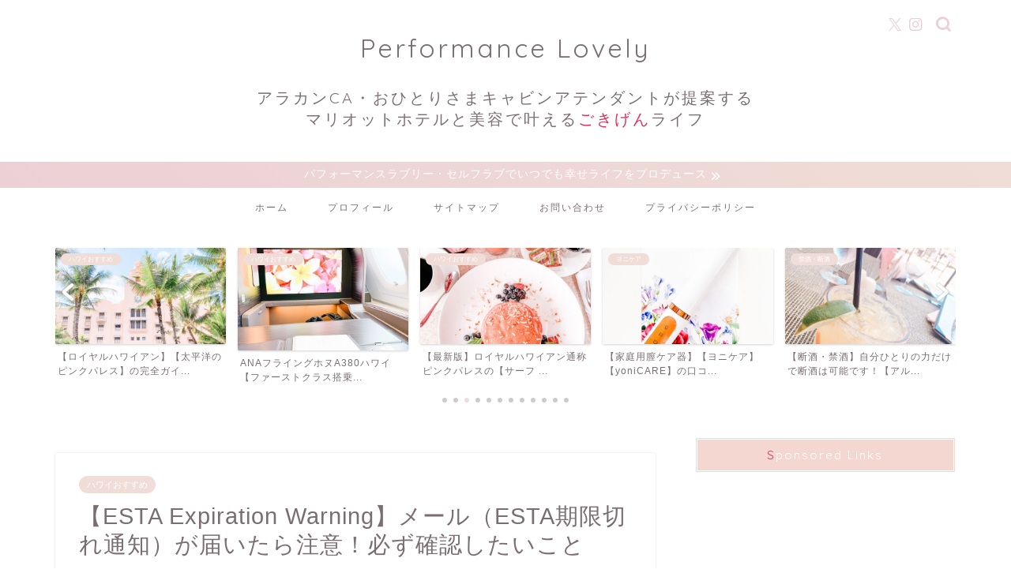

--- FILE ---
content_type: text/html; charset=UTF-8
request_url: https://performancelovely.com/esta-expiration-warning-mail/
body_size: 23683
content:
<!DOCTYPE html><html lang="ja"><head prefix="og: http://ogp.me/ns# fb: http://ogp.me/ns/fb# article: http://ogp.me/ns/article#"><meta charset="utf-8"><meta http-equiv="X-UA-Compatible" content="IE=edge"><meta name="viewport" content="width=device-width, initial-scale=1"><meta property="og:type" content="blog"><meta property="og:title" content="【ESTA Expiration Warning】メール（ESTA期限切れ通知）が届いたら注意！必ず確認したいこと｜パフォーマンス ラブリー Performance Lovely Blog"><meta property="og:url" content="https://performancelovely.com/esta-expiration-warning-mail/"><meta property="og:description" content="こんにちは、パフォーマンスラブリーのCoco（@performancelovely）です。 先日、【ESTA Expir"><meta property="og:image" content="https://performancelovely.com/wp-content/uploads/2021/06/IMG_2812_jpg-1.jpg"><meta property="og:site_name" content="パフォーマンス ラブリー Performance Lovely Blog"><meta property="fb:admins" content=""><meta name="twitter:card" content="summary_large_image"><meta name="twitter:site" content="@Cocomoana4"><meta name="description" content="こんにちは、パフォーマンスラブリーのCoco（@performancelovely）です。 先日、【ESTA Expir"><meta name="keywords" content="ESTA Expiration Warning メール ESTA有効期限"><link rel="canonical" href="https://performancelovely.com/esta-expiration-warning-mail/"><link media="all" href="https://performancelovely.com/wp-content/cache/autoptimize/css/autoptimize_923bbb934febd1ece4f9db86345c2c12.css" rel="stylesheet"><title>【ESTA Expiration Warning】メール（ESTA期限切れ通知）が届いたら注意！必ず確認したいこと｜パフォーマンス ラブリー Performance Lovely Blog</title><meta name='robots' content='max-image-preview:large' /><link rel='dns-prefetch' href='//cdnjs.cloudflare.com' /><link rel='dns-prefetch' href='//use.fontawesome.com' /><link rel="alternate" type="application/rss+xml" title="パフォーマンス ラブリー Performance Lovely Blog &raquo; フィード" href="https://performancelovely.com/feed/" /><link rel="alternate" type="application/rss+xml" title="パフォーマンス ラブリー Performance Lovely Blog &raquo; コメントフィード" href="https://performancelovely.com/comments/feed/" /><link rel="alternate" type="application/rss+xml" title="パフォーマンス ラブリー Performance Lovely Blog &raquo; 【ESTA Expiration Warning】メール（ESTA期限切れ通知）が届いたら注意！必ず確認したいこと のコメントのフィード" href="https://performancelovely.com/esta-expiration-warning-mail/feed/" /><link rel="alternate" title="oEmbed (JSON)" type="application/json+oembed" href="https://performancelovely.com/wp-json/oembed/1.0/embed?url=https%3A%2F%2Fperformancelovely.com%2Festa-expiration-warning-mail%2F" /><link rel="alternate" title="oEmbed (XML)" type="text/xml+oembed" href="https://performancelovely.com/wp-json/oembed/1.0/embed?url=https%3A%2F%2Fperformancelovely.com%2Festa-expiration-warning-mail%2F&#038;format=xml" /><link rel='stylesheet' id='fontawesome-style-css' href='https://use.fontawesome.com/releases/v5.6.3/css/all.css?ver=6.9' type='text/css' media='all' /><link rel='stylesheet' id='swiper-style-css' href='https://cdnjs.cloudflare.com/ajax/libs/Swiper/4.0.7/css/swiper.min.css?ver=6.9' type='text/css' media='all' /> <script type="text/javascript" src="https://performancelovely.com/wp-includes/js/jquery/jquery.min.js?ver=3.7.1" id="jquery-core-js"></script> <link rel="https://api.w.org/" href="https://performancelovely.com/wp-json/" /><link rel="alternate" title="JSON" type="application/json" href="https://performancelovely.com/wp-json/wp/v2/posts/7269" /><link rel='shortlink' href='https://performancelovely.com/?p=7269' /> <script type="text/javascript" language="javascript">var vc_pid = "890772340";</script><script type="text/javascript" src="//aml.valuecommerce.com/vcdal.js" async></script> <noscript><style>.lazyload[data-src]{display:none !important;}</style></noscript> <script type="application/ld+json">{
    "@context": "https://schema.org",
    "@type": "BlogPosting",
    "mainEntityOfPage": {
        "@type": "WebPage",
        "@id": "https://performancelovely.com/esta-expiration-warning-mail/"
    },
    "headline": "【ESTA Expiration Warning】メール（ESTA期限切れ通知）が届いたら注意！必ず確認したいこと",
    "description": "こんにちは、パフォーマンスラブリーのCoco（@performancelovely）です。 先日、【ESTA Expiration Warning】という件名の、ESTAの期限切れの通知メールが届きました。 突然このようなメールが届き、全部&hellip;",
    "datePublished": "2021-06-17T10:01:19+09:00",
    "dateModified": "2023-02-12T07:57:30+09:00",
    "author": {
        "@type": "Person",
        "name": "パフォラブCoco",
        "url": "https://performancelovely.com/author/a68bafede1749f0b3e1a025fc9b195f2fc92c26c/"
    },
    "publisher": {
        "@type": "Organization",
        "name": "パフォーマンス ラブリー Performance Lovely Blog",
        "url": "https://performancelovely.com/",
        "logo": {
            "@type": "ImageObject",
            "url": "https://performancelovely.com/wp-content/uploads/2022/03/cropped-Potta-One-3.png"
        }
    },
    "image": "https://performancelovely.com/wp-content/uploads/2021/06/IMG_2812_jpg-1.jpg"
}</script> <script type="application/ld+json">{
    "@context": "https://schema.org",
    "@type": "BreadcrumbList",
    "itemListElement": [
        {
            "@type": "ListItem",
            "position": 1,
            "name": "HOME",
            "item": "https://performancelovely.com/"
        },
        {
            "@type": "ListItem",
            "position": 2,
            "name": "ハワイおすすめ",
            "item": "https://performancelovely.com/category/hawaii-recommend/"
        },
        {
            "@type": "ListItem",
            "position": 3,
            "name": "【ESTA Expiration Warning】メール（ESTA期限切れ通知）が届いたら注意！必ず確認したいこと",
            "item": "https://performancelovely.com/esta-expiration-warning-mail/"
        }
    ]
}</script> <link rel="icon" href="https://performancelovely.com/wp-content/uploads/2022/03/cropped-Potta-One-3-32x32.png" sizes="32x32" /><link rel="icon" href="https://performancelovely.com/wp-content/uploads/2022/03/cropped-Potta-One-3-192x192.png" sizes="192x192" /><link rel="apple-touch-icon" href="https://performancelovely.com/wp-content/uploads/2022/03/cropped-Potta-One-3-180x180.png" /><meta name="msapplication-TileImage" content="https://performancelovely.com/wp-content/uploads/2022/03/cropped-Potta-One-3-270x270.png" />  <script async src="https://www.googletagmanager.com/gtag/js?id=UA-169768222-1"></script> <script>window.dataLayer = window.dataLayer || [];
  function gtag(){dataLayer.push(arguments);}
  gtag('js', new Date());

  gtag('config', 'UA-169768222-1');</script>  <script async src="https://www.googletagmanager.com/gtag/js?id=G-MYLJV1QELZ"></script> <script>window.dataLayer = window.dataLayer || [];
  function gtag(){dataLayer.push(arguments);}
  gtag('js', new Date());

  gtag('config', 'G-MYLJV1QELZ');</script> </head><body class="wp-singular post-template-default single single-post postid-7269 single-format-standard wp-theme-jin wp-child-theme-jin-child" id="nofont-style"><div id="wrapper"><div id="scroll-content" class="animate-off"><div id="header-box" class="tn_on header-box animate-off"><div id="header" class="header-type2 header animate-off"><div id="site-info" class="ef"> <span class="tn-logo-size"><a href='https://performancelovely.com/' title='パフォーマンス ラブリー Performance Lovely Blog' rel='home'>Performance Lovely<div class="headcopy">アラカンCA・おひとりさまキャビンアテンダントが提案する<br>マリオットホテルと美容で叶える<span style="color:#dd305e;">ごきげん</span>ライフ</div></a></span></div><div id="headmenu"> <span class="headsns tn_sns_on"> <span class="twitter"><a href="https://twitter.com/Cocomoana4"><i class="jic-type jin-ifont-twitter" aria-hidden="true"></i></a></span> <span class="instagram"> <a href="https://www.instagram.com/performancelovely/"><i class="jic-type jin-ifont-instagram" aria-hidden="true"></i></a> </span> </span> <span class="headsearch tn_search_on"><form class="search-box" role="search" method="get" id="searchform" action="https://performancelovely.com/"> <input type="search" placeholder="" class="text search-text" value="" name="s" id="s"> <input type="submit" id="searchsubmit" value="&#xe931;"></form> </span></div></div></div><div class="cps-info-bar animate-off"> <a href="https://performancelovely.com/"><span>パフォーマンスラブリー・セルフラブでいつでも幸せライフをプロデュース</span></a></div><div id="nav-container" class="header-style5-animate animate-off"><div id="drawernav" class="ef"><nav class="fixed-content"><ul class="menu-box"><li class="menu-item menu-item-type-custom menu-item-object-custom menu-item-home menu-item-16"><a href="https://performancelovely.com">ホーム</a></li><li class="menu-item menu-item-type-custom menu-item-object-custom menu-item-17"><a href="https://performancelovely.com/profile/">プロフィール</a></li><li class="menu-item menu-item-type-post_type menu-item-object-page menu-item-4673"><a href="https://performancelovely.com/sitemap/">サイトマップ</a></li><li class="menu-item menu-item-type-custom menu-item-object-custom menu-item-21"><a href="https://performancelovely.com/contact-2">お問い合わせ</a></li><li class="menu-item menu-item-type-post_type menu-item-object-page menu-item-1282"><a href="https://performancelovely.com/privacy/">プライバシーポリシー</a></li></ul></nav></div></div><div class="clearfix"></div><div class="pickup-contents-box-post-type animate-off"><div class="swiper-container"><ul class="pickup-contents swiper-wrapper"><li class="swiper-slide"> <a href="https://performancelovely.com/real-life-start-after-quit-drinking/" target=""><div class="pickup-image"> <img src="[data-uri]" alt="" width="216" height="121" data-src="https://performancelovely.com/wp-content/uploads/2021/06/IMG_2591-1-640x360.jpg" decoding="async" class="lazyload" data-eio-rwidth="640" data-eio-rheight="360" /><noscript><img src="https://performancelovely.com/wp-content/uploads/2021/06/IMG_2591-1-640x360.jpg" alt="" width="216" height="121" data-eio="l" /></noscript> <span class="cps-post-cat pickup-cat category-quit-drinking" style="background-color:!important;" >禁酒・断酒</span></div><div class="pickup-title">お酒をやめてからが人生本番だった【断酒で人生変わる】その...</div> </a></li><li class="swiper-slide"> <a href="https://performancelovely.com/yonicare-effect-and-impression/" target=""><div class="pickup-image"> <img src="[data-uri]" alt="" width="216" height="121" data-src="https://performancelovely.com/wp-content/uploads/2023/04/IMG_0037-2-640x360.jpg?v=1714281049" decoding="async" class="lazyload" data-eio-rwidth="640" data-eio-rheight="360" /><noscript><img src="https://performancelovely.com/wp-content/uploads/2023/04/IMG_0037-2-640x360.jpg?v=1714281049" alt="" width="216" height="121" data-eio="l" /></noscript> <span class="cps-post-cat pickup-cat category-yonicare" style="background-color:!important;" >ヨニケア</span></div><div class="pickup-title">【家庭用膣ケア器】【ヨニケア】【yoniCARE】は気持...</div> </a></li><li class="swiper-slide"> <a href="https://performancelovely.com/royal-hawaiian-hotel-blog-review/" target=""><div class="pickup-image"> <img src="[data-uri]" alt="" width="216" height="121" data-src="https://performancelovely.com/wp-content/uploads/2024/05/IMG_4062_jpg-1-640x360.jpg?v=1716282804" decoding="async" class="lazyload" data-eio-rwidth="640" data-eio-rheight="360" /><noscript><img src="https://performancelovely.com/wp-content/uploads/2024/05/IMG_4062_jpg-1-640x360.jpg?v=1716282804" alt="" width="216" height="121" data-eio="l" /></noscript> <span class="cps-post-cat pickup-cat category-hawaii-recommend" style="background-color:!important;" >ハワイおすすめ</span></div><div class="pickup-title">【ロイヤルハワイアン】【太平洋のピンクパレス】の完全ガイ...</div> </a></li><li class="swiper-slide"> <a href="https://performancelovely.com/ana-flying-honu-first-class/" target=""><div class="pickup-image"> <img src="[data-uri]" alt="" width="216" height="121" data-src="https://performancelovely.com/wp-content/uploads/2024/01/IMG_6696-1-600x360.jpg?v=1706502786" decoding="async" class="lazyload" data-eio-rwidth="600" data-eio-rheight="360" /><noscript><img src="https://performancelovely.com/wp-content/uploads/2024/01/IMG_6696-1-600x360.jpg?v=1706502786" alt="" width="216" height="121" data-eio="l" /></noscript> <span class="cps-post-cat pickup-cat category-hawaii-recommend" style="background-color:!important;" >ハワイおすすめ</span></div><div class="pickup-title">ANAフライングホヌA380ハワイ【ファーストクラス搭乗...</div> </a></li><li class="swiper-slide"> <a href="https://performancelovely.com/royal-hawaiian-surf-lanai-restaurant-review/" target=""><div class="pickup-image"> <img src="[data-uri]" alt="" width="216" height="121" data-src="https://performancelovely.com/wp-content/uploads/2022/06/IMG_1417-640x360.jpg?v=1654736044" decoding="async" class="lazyload" data-eio-rwidth="640" data-eio-rheight="360" /><noscript><img src="https://performancelovely.com/wp-content/uploads/2022/06/IMG_1417-640x360.jpg?v=1654736044" alt="" width="216" height="121" data-eio="l" /></noscript> <span class="cps-post-cat pickup-cat category-hawaii-recommend" style="background-color:!important;" >ハワイおすすめ</span></div><div class="pickup-title">【最新版】ロイヤルハワイアン通称ピンクパレスの【サーフ ...</div> </a></li><li class="swiper-slide"> <a href="https://performancelovely.com/yonicare-review/" target=""><div class="pickup-image"> <img src="[data-uri]" alt="" width="216" height="121" data-src="https://performancelovely.com/wp-content/uploads/2023/04/IMG_9755-640x360.jpg?v=1680333486" decoding="async" class="lazyload" data-eio-rwidth="640" data-eio-rheight="360" /><noscript><img src="https://performancelovely.com/wp-content/uploads/2023/04/IMG_9755-640x360.jpg?v=1680333486" alt="" width="216" height="121" data-eio="l" /></noscript> <span class="cps-post-cat pickup-cat category-yonicare" style="background-color:!important;" >ヨニケア</span></div><div class="pickup-title">【家庭用膣ケア器】【ヨニケア】【yoniCARE】の口コ...</div> </a></li><li class="swiper-slide"> <a href="https://performancelovely.com/quit-alcohol-bymyself/" target=""><div class="pickup-image"> <img src="[data-uri]" alt="" width="216" height="121" data-src="https://performancelovely.com/wp-content/uploads/2021/01/IMG_6648-640x360.jpg?v=1708906807" decoding="async" class="lazyload" data-eio-rwidth="640" data-eio-rheight="360" /><noscript><img src="https://performancelovely.com/wp-content/uploads/2021/01/IMG_6648-640x360.jpg?v=1708906807" alt="" width="216" height="121" data-eio="l" /></noscript> <span class="cps-post-cat pickup-cat category-quit-drinking" style="background-color:!important;" >禁酒・断酒</span></div><div class="pickup-title">【断酒・禁酒】自分ひとりの力だけで断酒は可能です！【アル...</div> </a></li><li class="swiper-slide"> <a href="https://performancelovely.com/importance-of-yonicare-selfcare/" target=""><div class="pickup-image"> <img src="[data-uri]" alt="" width="216" height="121" data-src="https://performancelovely.com/wp-content/uploads/2024/04/IMG_9649-1-640x360.jpg?v=1714280615" decoding="async" class="lazyload" data-eio-rwidth="640" data-eio-rheight="360" /><noscript><img src="https://performancelovely.com/wp-content/uploads/2024/04/IMG_9649-1-640x360.jpg?v=1714280615" alt="" width="216" height="121" data-eio="l" /></noscript> <span class="cps-post-cat pickup-cat category-yonicare" style="background-color:!important;" >ヨニケア</span></div><div class="pickup-title">【ヨニケア】でセルフケア！閉経後なら今すぐ始めたいその理...</div> </a></li><li class="swiper-slide"> <a href="https://performancelovely.com/alcoholism-is-an-incurable/" target=""><div class="pickup-image"> <img src="[data-uri]" alt="" width="216" height="121" data-src="https://performancelovely.com/wp-content/uploads/2021/06/IMG_6660-1-640x360.jpg" decoding="async" class="lazyload" data-eio-rwidth="640" data-eio-rheight="360" /><noscript><img src="https://performancelovely.com/wp-content/uploads/2021/06/IMG_6660-1-640x360.jpg" alt="" width="216" height="121" data-eio="l" /></noscript> <span class="cps-post-cat pickup-cat category-quit-drinking" style="background-color:!important;" >禁酒・断酒</span></div><div class="pickup-title">お酒をやめたと言えるのはいつから？アルコール依存症は完治...</div> </a></li><li class="swiper-slide"> <a href="https://performancelovely.com/the-prince-gallery-tokyo-kioicho-report/" target=""><div class="pickup-image"> <img src="[data-uri]" alt="" width="216" height="121" data-src="https://performancelovely.com/wp-content/uploads/2023/10/IMG_3390_jpg-640x360.jpg?v=1696146042" decoding="async" class="lazyload" data-eio-rwidth="640" data-eio-rheight="360" /><noscript><img src="https://performancelovely.com/wp-content/uploads/2023/10/IMG_3390_jpg-640x360.jpg?v=1696146042" alt="" width="216" height="121" data-eio="l" /></noscript> <span class="cps-post-cat pickup-cat category-hotel" style="background-color:!important;" >ホテル</span></div><div class="pickup-title">【宿泊記】ザ・プリンスギャラリー東京紀尾井町のブログレビ...</div> </a></li><li class="swiper-slide"> <a href="https://performancelovely.com/yonicare-review/" target=""><div class="pickup-image"> <img src="[data-uri]" alt="" width="216" height="121" data-src="https://performancelovely.com/wp-content/uploads/2023/04/IMG_9755-640x360.jpg?v=1680333486" decoding="async" class="lazyload" data-eio-rwidth="640" data-eio-rheight="360" /><noscript><img src="https://performancelovely.com/wp-content/uploads/2023/04/IMG_9755-640x360.jpg?v=1680333486" alt="" width="216" height="121" data-eio="l" /></noscript> <span class="cps-post-cat pickup-cat category-yonicare" style="background-color:!important;" >ヨニケア</span></div><div class="pickup-title">【家庭用膣ケア器】【ヨニケア】【yoniCARE】の口コ...</div> </a></li><li class="swiper-slide"> <a href="https://performancelovely.com/royal-hawaiian-mailani-tower-premier-ocean/" target=""><div class="pickup-image"> <img src="[data-uri]" alt="" width="216" height="121" data-src="https://performancelovely.com/wp-content/uploads/2024/10/IMG_2890-2-640x360.jpg?v=1728882387" decoding="async" class="lazyload" data-eio-rwidth="640" data-eio-rheight="360" /><noscript><img src="https://performancelovely.com/wp-content/uploads/2024/10/IMG_2890-2-640x360.jpg?v=1728882387" alt="" width="216" height="121" data-eio="l" /></noscript> <span class="cps-post-cat pickup-cat category-hawaii-recommend" style="background-color:!important;" >ハワイおすすめ</span></div><div class="pickup-title">【ロイヤルハワイアン】マイラニタワーブログ宿泊記！オーシ...</div> </a></li></ul><div class="swiper-pagination"></div><div class="swiper-button-prev"></div><div class="swiper-button-next"></div></div></div><div id="contents"><main id="main-contents" class="main-contents article_style1 animate-off" ><div id="post-top-widget"><div id="block-2" class="widget widget_block widget_text"><p></p></div></div><section class="cps-post-box post-entry"><article class="cps-post"><header class="cps-post-header"> <span class="cps-post-cat category-hawaii-recommend" ><a href="https://performancelovely.com/category/hawaii-recommend/" style="background-color:!important;">ハワイおすすめ</a></span><h1 class="cps-post-title post-title" >【ESTA Expiration Warning】メール（ESTA期限切れ通知）が届いたら注意！必ず確認したいこと</h1><div class="cps-post-meta"> <span class="writer author-name">パフォラブCoco</span> <span class="cps-post-date-box"> <span class="cps-post-date"><time class="post-date date date-published date-modified" datetime="2023-02-12T07:57:30+09:00"><i class="jic jin-ifont-reload" aria-hidden="true"></i>&nbsp;12/02/2023</time></span> </span></div></header><div class="cps-post-thumb jin-thumb-original"> <img src="https://performancelovely.com/wp-content/uploads/2021/06/IMG_2812_jpg-1-760x720.jpg" class="attachment-large_size size-large_size wp-post-image" alt="" width ="760" height ="720" decoding="async" fetchpriority="high" /></div><div class="share-top sns-design-type01"><div class="sns-top"><ol><li class="twitter"><a href="https://twitter.com/share?url=https%3A%2F%2Fperformancelovely.com%2Festa-expiration-warning-mail%2F&text=%E3%80%90ESTA+Expiration+Warning%E3%80%91%E3%83%A1%E3%83%BC%E3%83%AB%EF%BC%88ESTA%E6%9C%9F%E9%99%90%E5%88%87%E3%82%8C%E9%80%9A%E7%9F%A5%EF%BC%89%E3%81%8C%E5%B1%8A%E3%81%84%E3%81%9F%E3%82%89%E6%B3%A8%E6%84%8F%EF%BC%81%E5%BF%85%E3%81%9A%E7%A2%BA%E8%AA%8D%E3%81%97%E3%81%9F%E3%81%84%E3%81%93%E3%81%A8 - パフォーマンス ラブリー Performance Lovely Blog&via=Cocomoana4&related=Cocomoana4"><i class="jic jin-ifont-twitter"></i></a></li><li class="facebook"> <a href="https://www.facebook.com/sharer.php?src=bm&u=https%3A%2F%2Fperformancelovely.com%2Festa-expiration-warning-mail%2F&t=%E3%80%90ESTA+Expiration+Warning%E3%80%91%E3%83%A1%E3%83%BC%E3%83%AB%EF%BC%88ESTA%E6%9C%9F%E9%99%90%E5%88%87%E3%82%8C%E9%80%9A%E7%9F%A5%EF%BC%89%E3%81%8C%E5%B1%8A%E3%81%84%E3%81%9F%E3%82%89%E6%B3%A8%E6%84%8F%EF%BC%81%E5%BF%85%E3%81%9A%E7%A2%BA%E8%AA%8D%E3%81%97%E3%81%9F%E3%81%84%E3%81%93%E3%81%A8 - パフォーマンス ラブリー Performance Lovely Blog" onclick="javascript:window.open(this.href, '', 'menubar=no,toolbar=no,resizable=yes,scrollbars=yes,height=300,width=600');return false;"><i class="jic jin-ifont-facebook-t" aria-hidden="true"></i></a></li><li class="hatebu"> <a href="https://b.hatena.ne.jp/add?mode=confirm&url=https%3A%2F%2Fperformancelovely.com%2Festa-expiration-warning-mail%2F" onclick="javascript:window.open(this.href, '', 'menubar=no,toolbar=no,resizable=yes,scrollbars=yes,height=400,width=510');return false;" ><i class="font-hatena"></i></a></li><li class="pocket"> <a href="https://getpocket.com/edit?url=https%3A%2F%2Fperformancelovely.com%2Festa-expiration-warning-mail%2F&title=%E3%80%90ESTA+Expiration+Warning%E3%80%91%E3%83%A1%E3%83%BC%E3%83%AB%EF%BC%88ESTA%E6%9C%9F%E9%99%90%E5%88%87%E3%82%8C%E9%80%9A%E7%9F%A5%EF%BC%89%E3%81%8C%E5%B1%8A%E3%81%84%E3%81%9F%E3%82%89%E6%B3%A8%E6%84%8F%EF%BC%81%E5%BF%85%E3%81%9A%E7%A2%BA%E8%AA%8D%E3%81%97%E3%81%9F%E3%81%84%E3%81%93%E3%81%A8 - パフォーマンス ラブリー Performance Lovely Blog"><i class="jic jin-ifont-pocket" aria-hidden="true"></i></a></li><li class="line"> <a href="https://line.me/R/msg/text/?https%3A%2F%2Fperformancelovely.com%2Festa-expiration-warning-mail%2F"><i class="jic jin-ifont-line" aria-hidden="true"></i></a></li></ol></div></div><div class="clearfix"></div><div class="c--labeling-act d--labeling-act-border"><span class="a--labeling-act">記事内に商品プロモーションを含む場合があります</span></div><div class="cps-post-main-box"><div class="cps-post-main   jin-h4-icons jin-checkcircleicon-h4 h2-style05 h3-style05 h4-style02 post-content l-size l-size-sp" ><div class="clearfix"></div><div class="sponsor-top">Sponsored Links</div><section class="ad-single ad-top"><div class="center-rectangle"> <script async src="https://pagead2.googlesyndication.com/pagead/js/adsbygoogle.js?client=ca-pub-3615644649080862"
     crossorigin="anonymous"></script>  <ins class="adsbygoogle"
 style="display:block"
 data-ad-client="ca-pub-3615644649080862"
 data-ad-slot="8284076018"
 data-ad-format="auto"
 data-full-width-responsive="true"></ins> <script>(adsbygoogle = window.adsbygoogle || []).push({});</script> </div></section><p></p><p>こんにちは、パフォーマンスラブリーのCoco（<a href="https://www.instagram.com/performancelovely/" data-type="URL" data-id="https://www.instagram.com/performancelovely/" target="_blank" rel="noreferrer noopener">@performancelovely</a>）です。</p><p>先日、【ESTA Expiration Warning】という件名の、<span style="color:#ff1493" class="has-inline-color">ESTAの期限切れの通知メール</span>が届きました。</p><p></p><p></p><p>突然このようなメールが届き、全部英文だし「Warning（警告）」なんてあるのでちょっとドキッとしましたが、実はあやしいメールではなく正式なESTAからのメールでした。</p><p></p><div class="wp-block-jin-gb-block-box simple-box2"><p>正確にはCBP：United States Customs and Border Protection（米国税関・国境警備局）という、ESTAの公式ウェブサイトの管理・運営を行っている機関からのメールです。</p></div><p></p><p></p><p>この記事ではこのメールに惑わされて？しまい、ちょっともったいない結果となってしまった私の体験をもとに、このメールが届いた場合の注意点をまとめています。</p><p></p><div class="wp-block-jin-gb-block-chat-block balloon-box balloon-left clearfix has-fff-ballon has-ffebeb-bgballon"><div class="balloon-icon maru"><img decoding="async" src="[data-uri]" data-src="https://performancelovely.com/wp-content/uploads/2021/03/C2D57947-18AE-4535-AD10-5DD68062DB69-620-00000034946993E2.jpeg" class="lazyload" data-eio-rwidth="533" data-eio-rheight="800" /><noscript><img decoding="async" src="https://performancelovely.com/wp-content/uploads/2021/03/C2D57947-18AE-4535-AD10-5DD68062DB69-620-00000034946993E2.jpeg" data-eio="l" /></noscript></div><span class="icon-name">Cocoです</span><div class="balloon-serif"><div class="balloon-content"><p>自分でESTAのステータスの確認を怠ったために、もったいないことをしてしまった私の実体験をシェアします。</p></div></div></div><p></p><p></p><div class="wp-block-jin-gb-block-box-with-headline kaisetsu-box5"><div class="kaisetsu-box5-title">このメールを読むメリット</div><ul class="wp-block-list"><li>【ESTA Expiration Warning】という件名の、ESTA期限切れ通知メールが届いたら確認すべきことがわかる</li><li>【ESTA Expiration Warning】という件名の、ESTA期限切れ通知メール届いた場合の注意点がわかる</li></ul></div><p></p><p>それではさっそく見ていきましょう。</p><p></p><p></p><div id="rtoc-mokuji-wrapper" class="rtoc-mokuji-content frame2 preset4 animation-fade rtoc_open default" data-id="7269" data-theme="jin-child"><div id="rtoc-mokuji-title" class=" rtoc_left"> <button class="rtoc_open_close rtoc_open"></button> <span>Contents</span></div><ol class="rtoc-mokuji decimal_ol level-1"><li class="rtoc-item"><a href="#rtoc-1">「ESTA Expiration Warning」メールの意味は？</a><ul class="rtoc-mokuji mokuji_ul level-2"><li class="rtoc-item"><a href="#rtoc-2">そもそもESTAとは？ESTAの復習</a></li><li class="rtoc-item"><a href="#rtoc-3">ESTAからのメールの要約</a></li></ul></li><li class="rtoc-item"><a href="#rtoc-4">「ESTA Expiration Warning」メールが届いたら確認すること</a><ul class="rtoc-mokuji mokuji_ul level-2"><li class="rtoc-item"><a href="#rtoc-5">ESTA公式サイトでステータスを確認する</a></li><li class="rtoc-item"><a href="#rtoc-6">あわてて再申請する必要はなし</a></li></ul></li><li class="rtoc-item"><a href="#rtoc-7">ESTA期限切れの際の注意点</a><ul class="rtoc-mokuji mokuji_ul level-2"><li class="rtoc-item"><a href="#rtoc-8">結婚して改名した人は要注意！</a></li><li class="rtoc-item"><a href="#rtoc-9">ESTAに更新という概念はない</a></li><li class="rtoc-item"><a href="#rtoc-10">ESTAは何度でも申請できる</a></li></ul></li><li class="rtoc-item"><a href="#rtoc-11">さいごに</a></li></ol></div><div class="sponsor-h2-center">Sponsored Links</div><div class="ad-single-h2"><script async src="https://pagead2.googlesyndication.com/pagead/js/adsbygoogle.js"></script>  <ins class="adsbygoogle"
 style="display:block"
 data-ad-client="ca-pub-3615644649080862"
 data-ad-slot="4382196006"
 data-ad-format="auto"
 data-full-width-responsive="true"></ins> <script>(adsbygoogle = window.adsbygoogle || []).push({});</script></div><h2 id="rtoc-1"  class="wp-block-heading">「ESTA Expiration Warning」メールの意味は？</h2><p><strong>ESTA Expiration Warning</strong>という件名のメールは「あなたのESTAの有効期限がそろそろ切れますよ」ということをお知らせしてくれるメールです。</p><p></p><div class="wp-block-jin-gb-block-chat-block balloon-box balloon-left clearfix has-fff-ballon has-ffebeb-bgballon"><div class="balloon-icon maru"><img decoding="async" src="[data-uri]" data-src="https://performancelovely.com/wp-content/uploads/2021/03/C2D57947-18AE-4535-AD10-5DD68062DB69-620-00000034946993E2.jpeg" class="lazyload" data-eio-rwidth="533" data-eio-rheight="800" /><noscript><img decoding="async" src="https://performancelovely.com/wp-content/uploads/2021/03/C2D57947-18AE-4535-AD10-5DD68062DB69-620-00000034946993E2.jpeg" data-eio="l" /></noscript></div><span class="icon-name">Cocoです</span><div class="balloon-serif"><div class="balloon-content"><p>すべて英文だし「Warning（警告）」とか書かれているので、ドキッとしますよね。</p></div></div></div><p></p><p></p><div class="wp-block-jin-gb-block-box concept-box6"><p>このメールの発信元は「<strong>No-monitor@cbp.dhs.gov</strong>」という米国CBPのメールアドレスで、件名が「<strong>ESTA Expiration Warning</strong>」となっています。</p></div><p></p><p></p><p>ESTAの有効期限は2年間なのですが、2年前のことなんてもうすっかり忘れてしまっていますしね。（私だけ？）</p><p>でも決してあやしいメールではなく、親切なリマインドメールなのでした。</p><p></p><p></p><h3 id="rtoc-2"  class="wp-block-heading">そもそもESTAとは？ESTAの復習</h3><p>ESTAとは、ビザ免除プログラム（VWP)を利用して渡米する旅行者の適格性を判断する電子システムです。</p><p></p><div class="wp-block-jin-gb-block-box simple-box2"><p>ESTAは米国国土安全保安省（DHS)により2009年1月12日から義務化されました。</p></div><p></p><p><span style="color:#ff1493" class="has-inline-color"><span class="marker">ビザ免除プログラムを利用して、90日以下の短期商用・観光の目的で渡米される方は、米国行きの航空機や船に搭乗する前に電子渡航認証を受けなければなりません。</span></span></p><p></p><p></p><p></p><p>ESTAの有効期限はこのいずれかです。</p><p></p><div class="wp-block-jin-gb-block-box simple-box8"><ul class="wp-block-list"><li>認証されてから2年間</li><li>ただしこの2年間にパスポートの有効期限が切れる場合はその有効期限日まで</li></ul></div><p></p><p></p><p>またESTAの申請はオンラインで個人でもできて、<span style="color:#ff1493" class="has-inline-color">申請費用はひとりにつき<strong>14ドル</strong></span>です。</p><p></p><p></p><h3 id="rtoc-3"  class="wp-block-heading">ESTAからのメールの要約</h3><figure class="wp-block-image size-large"><img decoding="async" width="1281" height="1557" src="[data-uri]" alt="" class="wp-image-7270 lazyload"   data-src="https://performancelovely.com/wp-content/uploads/2021/06/IMG_2039.jpg" data-srcset="https://performancelovely.com/wp-content/uploads/2021/06/IMG_2039.jpg 1281w, https://performancelovely.com/wp-content/uploads/2021/06/IMG_2039-768x933.jpg 768w, https://performancelovely.com/wp-content/uploads/2021/06/IMG_2039-1264x1536.jpg 1264w, https://performancelovely.com/wp-content/uploads/2021/06/IMG_2039.jpg 856w" data-sizes="auto" data-eio-rwidth="1281" data-eio-rheight="1557" /><noscript><img decoding="async" width="1281" height="1557" src="https://performancelovely.com/wp-content/uploads/2021/06/IMG_2039.jpg" alt="" class="wp-image-7270" srcset="https://performancelovely.com/wp-content/uploads/2021/06/IMG_2039.jpg 1281w, https://performancelovely.com/wp-content/uploads/2021/06/IMG_2039-768x933.jpg 768w, https://performancelovely.com/wp-content/uploads/2021/06/IMG_2039-1264x1536.jpg 1264w, https://performancelovely.com/wp-content/uploads/2021/06/IMG_2039.jpg 856w" sizes="(max-width: 1281px) 100vw, 1281px" data-eio="l" /></noscript></figure><p></p><p></p><p><strong>ESTA Expiration Warning</strong>メールの内容はざっくりこんな感じです。</p><p></p><div class="wp-block-jin-gb-block-box simple-box9"><p></p><ul class="wp-block-list"><li>20〇〇年〇月に提出したあなたの渡航認証は、あと30日以内に失効しますよ。</li><li>現在のESTAの渡航認証を延長・更新することはできません。</li><li>近い将来米国に行く予定があればまた申請してね。</li><li>その際、古い認証の期限が30日以上残っていると「警告」が出ますよ。（でも無視してOKです）</li></ul></div><p></p><p></p><p>こんな内容のメールが、ESTAを申請したときに登録したあなたのメールアドレス宛に親切に送られてきます。</p><p></p><p></p><h2 id="rtoc-4"  class="wp-block-heading">「ESTA Expiration Warning」メールが届いたら確認すること</h2><p>ここからは、<strong>ESTA Expiration Warning</strong>メールが届いたあなたが確認するべきことです。</p><p></p><p></p><h3 id="rtoc-5"  class="wp-block-heading">ESTA公式サイトでステータスを確認する</h3><figure class="wp-block-image size-large"><img decoding="async" width="2206" height="1338" src="[data-uri]" alt="" class="wp-image-7293 lazyload"   data-src="https://performancelovely.com/wp-content/uploads/2021/06/スクリーンショット-2021-06-15-15.33.42.jpg" data-srcset="https://performancelovely.com/wp-content/uploads/2021/06/スクリーンショット-2021-06-15-15.33.42.jpg 2206w, https://performancelovely.com/wp-content/uploads/2021/06/スクリーンショット-2021-06-15-15.33.42-768x466.jpg 768w, https://performancelovely.com/wp-content/uploads/2021/06/スクリーンショット-2021-06-15-15.33.42-1536x932.jpg 1536w, https://performancelovely.com/wp-content/uploads/2021/06/スクリーンショット-2021-06-15-15.33.42-2048x1242.jpg 2048w, https://performancelovely.com/wp-content/uploads/2021/06/スクリーンショット-2021-06-15-15.33.42.jpg 856w" data-sizes="auto" data-eio-rwidth="2206" data-eio-rheight="1338" /><noscript><img decoding="async" width="2206" height="1338" src="https://performancelovely.com/wp-content/uploads/2021/06/スクリーンショット-2021-06-15-15.33.42.jpg" alt="" class="wp-image-7293" srcset="https://performancelovely.com/wp-content/uploads/2021/06/スクリーンショット-2021-06-15-15.33.42.jpg 2206w, https://performancelovely.com/wp-content/uploads/2021/06/スクリーンショット-2021-06-15-15.33.42-768x466.jpg 768w, https://performancelovely.com/wp-content/uploads/2021/06/スクリーンショット-2021-06-15-15.33.42-1536x932.jpg 1536w, https://performancelovely.com/wp-content/uploads/2021/06/スクリーンショット-2021-06-15-15.33.42-2048x1242.jpg 2048w, https://performancelovely.com/wp-content/uploads/2021/06/スクリーンショット-2021-06-15-15.33.42.jpg 856w" sizes="(max-width: 2206px) 100vw, 2206px" data-eio="l" /></noscript><figcaption>公式サイトでESTAのステータス確認</figcaption></figure><p></p><p></p><p>ESTA Expiration Warningメールが届いたら、まずはご自身で<a rel="noreferrer noopener" href="https://esta.cbp.dhs.gov/" data-type="URL" data-id="https://esta.cbp.dhs.gov/" target="_blank">ESTAの公式ウェブサイト</a>で「<strong>ESTAのステータス確認</strong>」をすることをおすすめします。</p><p>とくに過去に何回もESTA申請をした経験がある方は、めんどうでもステータス確認をしたほうが安心です。</p><p></p><p></p><div class="wp-block-jin-gb-block-box simple-box6"><p>私はこのメールに惑わされて、ESTAの有効期限が残っていたにもかかわらず、無駄に再申請してしまったおばかさんです。</p></div><p></p><p></p><p>この詳細は下記の「ESTA期限切れの際の注意点」で確認できます。</p><p>私のようにならないためにも、ESTAのステータス確認をしてみましょう。</p><p>ESTAのステータス確認は<a href="https://esta.cbp.dhs.gov/" data-type="URL" data-id="https://esta.cbp.dhs.gov/" target="_blank" rel="noreferrer noopener">ESTAの公式ウェブサイト</a>から簡単にできます。</p><p></p><p></p><h3 id="rtoc-6"  class="wp-block-heading">あわてて再申請する必要はなし</h3><p>ESTA Expiration Warningメールが届いた場合、もちろんこれからすぐハワイを含む米国へ行く予定がある方は、すぐにESTAの申請が必要です。</p><p><a rel="noreferrer noopener" href="https://esta.cbp.dhs.gov/" data-type="URL" data-id="https://esta.cbp.dhs.gov/" target="_blank">米国大使館公式サイト（ESTAの公式サイト）</a>でも、<span style="color:#ff1493" class="has-inline-color">少なくとも渡米日の72時間以上前にESTAの申請をすること</span>を強く勧めています。</p><p></p><p></p><p>でもしばらくはハワイを含む米国へ行く予定がない場合は、また旅程が決まってから申請したほうがいいでしょう。</p><p><span class="marker2">なぜならESTAの有効期限が2年間ですので、実際の渡米が決まってから申請したほうが期限の有効活用につながるからです。</span></p><p>ただしこの場合、うっかりしていて申請を忘れてしまう！これだけは絶対にないよう注意してくださいね。</p><p></p><p></p><div class="wp-block-jin-gb-block-chat-block balloon-box balloon-right clearfix has-fff-ballon has-ffebeb-bgballon"><div class="balloon-icon maru"><img decoding="async" src="[data-uri]" data-src="https://performancelovely.com/wp-content/uploads/2021/03/C2D57947-18AE-4535-AD10-5DD68062DB69-620-00000034946993E2.jpeg" class="lazyload" data-eio-rwidth="533" data-eio-rheight="800" /><noscript><img decoding="async" src="https://performancelovely.com/wp-content/uploads/2021/03/C2D57947-18AE-4535-AD10-5DD68062DB69-620-00000034946993E2.jpeg" data-eio="l" /></noscript></div><span class="icon-name">Cocoです</span><div class="balloon-serif"><div class="balloon-content"><p>頭の中に<strong>渡米イコールESTA！</strong>という刷り込みをしておいてください！</p></div></div></div><p></p><p></p><p>ESTAの申請を自分でする方法については別記事の</p><p>「<a href="https://performancelovely.com/esta-application/" data-type="URL" data-id="https://performancelovely.com/esta-application/" target="_blank" rel="noreferrer noopener">【2021年最新版】ESTAを自分で申請する方法と注意点をまるっとわかりやすく解説</a>」</p><p>にてまとめています。</p> <a href="https://performancelovely.com/esta-application/" class="blog-card"><div class="blog-card-hl-box"><i class="jic jin-ifont-post"></i><span class="blog-card-hl"></span></div><div class="blog-card-box"><div class="blog-card-thumbnail"><img decoding="async" src="[data-uri]" class="blog-card-thumb-image wp-post-image lazyload" alt="" width ="162" height ="91" data-src="https://performancelovely.com/wp-content/uploads/2021/06/IMG_0941_jpg-2-320x180.jpg" data-eio-rwidth="320" data-eio-rheight="180" /><noscript><img decoding="async" src="https://performancelovely.com/wp-content/uploads/2021/06/IMG_0941_jpg-2-320x180.jpg" class="blog-card-thumb-image wp-post-image" alt="" width ="162" height ="91" data-eio="l" /></noscript></div><div class="blog-card-content"><span class="blog-card-title">【2021年最新版】ESTAを自分で申請する方法と注意点をまるっとわかりやすく解説</span><span class="blog-card-excerpt"> こんにちは、パフォーマンスラブリーのCoco（@performancelovely）です。  今回はESTA（電子渡航認証...</span></div></div></a><p></p><p></p><h2 id="rtoc-7"  class="wp-block-heading">ESTA期限切れの際の注意点</h2><p><strong>ESTA Expiration Warning</strong>メールが届いた場合（ESTA期限切れの場合）の注意点です。</p><p></p><p></p><h3 id="rtoc-8"  class="wp-block-heading">結婚して改名した人は要注意！</h3><p>結婚して改名した人は、パスポートも新しく申請をして作り直すと思います。私もそうでした。</p><p></p><p>ご参考までに、婚姻後のパスポートの手続きについては別記事の、</p><p>「<a href="https://performancelovely.com/marriage-passport-esta/" data-type="URL" data-id="https://performancelovely.com/marriage-passport-esta/" target="_blank" rel="noreferrer noopener">結婚したらパスポートの手続きは２通り【ESTA】も申請し直しです！</a>」</p><p>にてまとめています。</p> <a href="https://performancelovely.com/marriage-passport-esta/" class="blog-card"><div class="blog-card-hl-box"><i class="jic jin-ifont-post"></i><span class="blog-card-hl"></span></div><div class="blog-card-box"><div class="blog-card-thumbnail"><img decoding="async" src="[data-uri]" class="blog-card-thumb-image wp-post-image lazyload" alt="" width ="162" height ="91" data-src="https://performancelovely.com/wp-content/uploads/2020/08/20191218003-320x180.jpg" data-eio-rwidth="320" data-eio-rheight="180" /><noscript><img decoding="async" src="https://performancelovely.com/wp-content/uploads/2020/08/20191218003-320x180.jpg" class="blog-card-thumb-image wp-post-image" alt="" width ="162" height ="91" data-eio="l" /></noscript></div><div class="blog-card-content"><span class="blog-card-title">結婚したらパスポートの手続きは２通り【ESTA】も申請し直しです！</span><span class="blog-card-excerpt"> こんにちは、パフォーマンスラブリーのCoco（@performancelovely）です。  今回は婚姻届を提出したあとの...</span></div></div></a><p></p><p></p><p></p><p>そして今回はこれが原因となり、ちょっともったいない結果となってしまったのでした。</p><p></p><div class="wp-block-jin-gb-block-box simple-box4"><p>このESTA Expiration Warningメールが届いていたため、ESTAの期限切れだと思い込み再度申請、でも実はまだESTAの期限は数カ月分残っていたのでした（泣</p></div><p></p><p></p><p></p><p>なぜこんなことが起こってしまったのでしょうか？</p><p>そう、この期限切れ通知は実は、<span style="color:#ff1493" class="has-inline-color"><strong>私の旧姓のパスポートで申請していたESTAに対する有効期限切れのお知らせメールだった</strong></span>のです。</p><p></p><div class="wp-block-jin-gb-block-box concept-box2"><p><span class="marker2">ESTAは1件1件の申請番号で管理されているため、あなたがESTAの認証を取り直そうが関係なく、それぞれの認証の有効期限通知が送られてくるというわけです。</span></p></div><p></p><p></p><p>ちょっとややこしい話ですが、私のような事態を防ぐためにはこの2つの手順が有効ですね。</p><p></p><ul class="wp-block-list"><li>ESTAの有効期限は自分で管理する</li><li>期限切れ通知メールがきたら、ESTA公式ウェブサイトでステータスを確認する</li></ul><p></p><p></p><p><span style="color:#ff1493" class="has-inline-color"><span class="marker">パスポートに勝手なメモ書きなどはできませんので、付箋を貼っておくなどして、自分でESTAの有効期限を管理するとよいでしょう。</span></span></p><p>ちなみに私は<span style="color:#ff1493" class="has-inline-color"><strong>iPhoneのリマインダー機能</strong></span>を使って管理することにしました。</p><p>リマインダーなら自分で設定した日にちで通知があるので、ESTAの有効期限切れの少し前に設定しておくと便利ですね。</p><p></p><p></p><h3 id="rtoc-9"  class="wp-block-heading">ESTAに更新という概念はない</h3><p>ESTAには更新するという考え方はないので注意が必要です。有効期限がきたら、また再度<span style="font-size: 20px" class="sme-font-size"><span style="color:#ff1493" class="has-inline-color">いちから申請をやり直す</span></span>必要があります。</p><p><span style="color:#ff1493" class="has-inline-color"><span class="marker">毎回、新規に申請する場合と同じ手順で手続きをする必要があります。</span></span></p><p>この際にもちろんまた14ドルの申請費用がかかります。</p><p></p><p></p><h3 id="rtoc-10"  class="wp-block-heading">ESTAは何度でも申請できる</h3><p>今現在持っているESTAの有効期限が残っていても、ESTAは何度でも申請をして新しい認証を取得することができてしまいます。</p><p>もちろんその都度14ドルの申請費用がかかります。</p><p></p><div class="wp-block-jin-gb-block-chat-block balloon-box balloon-left clearfix has-fff-ballon has-ffebeb-bgballon"><div class="balloon-icon maru"><img decoding="async" src="[data-uri]" data-src="https://performancelovely.com/wp-content/uploads/2021/03/C2D57947-18AE-4535-AD10-5DD68062DB69-620-00000034946993E2.jpeg" class="lazyload" data-eio-rwidth="533" data-eio-rheight="800" /><noscript><img decoding="async" src="https://performancelovely.com/wp-content/uploads/2021/03/C2D57947-18AE-4535-AD10-5DD68062DB69-620-00000034946993E2.jpeg" data-eio="l" /></noscript></div><span class="icon-name">Cocoです</span><div class="balloon-serif"><div class="balloon-content"><p>これは極論、毎回渡米するたびに新しくESTAを申請し直してもなんの問題もないですし、誰にも指摘されないままで、無駄に費用がかかってしまうだけ、ということも可能ということです。</p></div></div></div><p></p><p></p><p><span class="marker2">新しく申請してESTAの認証を得ると、古いESTAの認証は失効済みとなり、常に上書きされていく感じです。</span></p><p>いちばん最新で申請した際のESTAの認証が有効となります。</p><p></p><p></p><h2 id="rtoc-11"  class="wp-block-heading">さいごに</h2><figure class="wp-block-image size-full"><img decoding="async" width="760" height="889" src="[data-uri]" alt="" class="wp-image-7354 lazyload" data-src="https://performancelovely.com/wp-content/uploads/2021/06/IMG_2812_jpg-1.jpg" data-eio-rwidth="760" data-eio-rheight="889" /><noscript><img decoding="async" width="760" height="889" src="https://performancelovely.com/wp-content/uploads/2021/06/IMG_2812_jpg-1.jpg" alt="" class="wp-image-7354" data-eio="l" /></noscript><figcaption>オアフ島に行きたい！</figcaption></figure><p></p><p></p><p>ESTA Expiration Warningという件名の、ESTAの期限切れ通知メールが届いた場合の注意点について見てきましたが、いかがでしたでしょうか？</p><p>最後にこの記事のまとめです。</p><p></p><div class="wp-block-jin-gb-block-box-with-headline kaisetsu-box2"><div class="kaisetsu-box2-title">この記事のまとめ</div><ul class="wp-block-list"><li>ESTA Expiration Warningメールが来たら公式サイトでステータスを確認する</li><li>結婚して改名した人（パスポートが変わった人）は要注意</li><li>ESTAに更新という概念はない</li><li>ESTAは何度でもかぶせて申請できる</li><li>次のESTAの申請は渡米の予定ができてからでOK</li></ul></div><p></p><p></p><p><span class="marker2">ESTA Expiration Warningというメールは、あなたのESTAの有効期限がまもなく切れますよ、ということをお知らせしてくれるとても親切なメールです。</span></p><p>しかしこのメールに惑わされてしまい、私のように本来有効期限内であったESTAを再度申請してしまった！なんてもったいないことにならないように注意が必要です。</p><p><span style="color:#ff1493" class="has-inline-color"><strong>必ずご自身でESTA公式ウェブサイトで、ESTAのステータスを確認するようにしましょう。</strong></span></p><p>この記事がどなたかの参考になれば嬉しいです。</p><p></p><p></p><p></p><p></p><p>それでは、また♡</p><div class="tag-box"><span><a href="https://performancelovely.com/tag/esta/"> ESTA</a></span><span><a href="https://performancelovely.com/tag/%e6%97%85%e8%a1%8c/"> 旅行</a></span><span><a href="https://performancelovely.com/tag/%e9%a3%9b%e8%a1%8c%e6%a9%9f/"> 飛行機</a></span></div><div class="profile-card"><div class="profile-title ef">ABOUT ME</div><div class="profile-flexbox"><div class="profile-thumbnail-box"><div class="profile-thumbnail"><img alt='アバター画像' src="[data-uri]"  class="avatar avatar-100 photo lazyload" height='100' width='100' decoding='async' data-src="https://performancelovely.com/wp-content/uploads/2024/08/cropped-IMG_2623-2-100x100.jpg" data-srcset="https://performancelovely.com/wp-content/uploads/2024/08/cropped-IMG_2623-2-200x200.jpg 2x" data-eio-rwidth="100" data-eio-rheight="100" /><noscript><img alt='アバター画像' src='https://performancelovely.com/wp-content/uploads/2024/08/cropped-IMG_2623-2-100x100.jpg' srcset='https://performancelovely.com/wp-content/uploads/2024/08/cropped-IMG_2623-2-200x200.jpg 2x' class='avatar avatar-100 photo' height='100' width='100' decoding='async' data-eio="l" /></noscript></div></div><div class="profile-meta"><div class="profile-name">パフォラブCoco</div><div class="profile-desc">はじめまして。アラフィフ現役CA（キャビンアテンダント）＆マナー講師でロイヤルハワイアン大好き！パフォラブCocoです。ハワイとピンクをこよなく愛しています。好きな言葉は想定外！人生予測不可能だから楽しいのです。自分を幸せにできるのは自分だけ♡一緒に人生を楽しみましょう！ <a href="https://www.instagram.com/performancelovely/">FOLLOW ON INSTAGRAM</a></div></div></div><div class="profile-link-box"><div class="profile-follow center-pos"> <span class="twitter-sns"><a href="https://twitter.com/Cocomoana4" target="_blank"><i class="jic-type jin-ifont-twitter" aria-hidden="true"></i></a></span> <span class="instagram-sns"><a href="https://www.instagram.com/performancelovely/" target="_blank"><i class="jic-type jin-ifont-instagram" aria-hidden="true"></i></a></span></div></div></div><div class="clearfix"></div><div class="adarea-box"><section class="ad-single"><div class="left-rectangle"><div class="sponsor-center">Sponsored Links</div> <script async src="https://pagead2.googlesyndication.com/pagead/js/adsbygoogle.js"></script>  <ins class="adsbygoogle"
 style="display:block"
 data-ad-client="ca-pub-3615644649080862"
 data-ad-slot="4382196006"
 data-ad-format="auto"
 data-full-width-responsive="true"></ins> <script>(adsbygoogle = window.adsbygoogle || []).push({});</script> </div><div class="right-rectangle"><div class="sponsor-center">Sponsored Links</div> <script async src="https://pagead2.googlesyndication.com/pagead/js/adsbygoogle.js?client=ca-pub-3615644649080862"
     crossorigin="anonymous"></script>  <ins class="adsbygoogle"
 style="display:block"
 data-ad-client="ca-pub-3615644649080862"
 data-ad-slot="5218928976"
 data-ad-format="auto"
 data-full-width-responsive="true"></ins> <script>(adsbygoogle = window.adsbygoogle || []).push({});</script> </div><div class="clearfix"></div></section></div><div class="related-ad-unit-area"></div><div class="share sns-design-type01"><div class="sns"><ol><li class="twitter"><a href="https://twitter.com/share?url=https%3A%2F%2Fperformancelovely.com%2Festa-expiration-warning-mail%2F&text=%E3%80%90ESTA+Expiration+Warning%E3%80%91%E3%83%A1%E3%83%BC%E3%83%AB%EF%BC%88ESTA%E6%9C%9F%E9%99%90%E5%88%87%E3%82%8C%E9%80%9A%E7%9F%A5%EF%BC%89%E3%81%8C%E5%B1%8A%E3%81%84%E3%81%9F%E3%82%89%E6%B3%A8%E6%84%8F%EF%BC%81%E5%BF%85%E3%81%9A%E7%A2%BA%E8%AA%8D%E3%81%97%E3%81%9F%E3%81%84%E3%81%93%E3%81%A8 - パフォーマンス ラブリー Performance Lovely Blog&via=Cocomoana4&related=Cocomoana4"><i class="jic jin-ifont-twitter"></i></a></li><li class="facebook"> <a href="https://www.facebook.com/sharer.php?src=bm&u=https%3A%2F%2Fperformancelovely.com%2Festa-expiration-warning-mail%2F&t=%E3%80%90ESTA+Expiration+Warning%E3%80%91%E3%83%A1%E3%83%BC%E3%83%AB%EF%BC%88ESTA%E6%9C%9F%E9%99%90%E5%88%87%E3%82%8C%E9%80%9A%E7%9F%A5%EF%BC%89%E3%81%8C%E5%B1%8A%E3%81%84%E3%81%9F%E3%82%89%E6%B3%A8%E6%84%8F%EF%BC%81%E5%BF%85%E3%81%9A%E7%A2%BA%E8%AA%8D%E3%81%97%E3%81%9F%E3%81%84%E3%81%93%E3%81%A8 - パフォーマンス ラブリー Performance Lovely Blog" onclick="javascript:window.open(this.href, '', 'menubar=no,toolbar=no,resizable=yes,scrollbars=yes,height=300,width=600');return false;"><i class="jic jin-ifont-facebook-t" aria-hidden="true"></i></a></li><li class="hatebu"> <a href="https://b.hatena.ne.jp/add?mode=confirm&url=https%3A%2F%2Fperformancelovely.com%2Festa-expiration-warning-mail%2F" onclick="javascript:window.open(this.href, '', 'menubar=no,toolbar=no,resizable=yes,scrollbars=yes,height=400,width=510');return false;" ><i class="font-hatena"></i></a></li><li class="pocket"> <a href="https://getpocket.com/edit?url=https%3A%2F%2Fperformancelovely.com%2Festa-expiration-warning-mail%2F&title=%E3%80%90ESTA+Expiration+Warning%E3%80%91%E3%83%A1%E3%83%BC%E3%83%AB%EF%BC%88ESTA%E6%9C%9F%E9%99%90%E5%88%87%E3%82%8C%E9%80%9A%E7%9F%A5%EF%BC%89%E3%81%8C%E5%B1%8A%E3%81%84%E3%81%9F%E3%82%89%E6%B3%A8%E6%84%8F%EF%BC%81%E5%BF%85%E3%81%9A%E7%A2%BA%E8%AA%8D%E3%81%97%E3%81%9F%E3%81%84%E3%81%93%E3%81%A8 - パフォーマンス ラブリー Performance Lovely Blog"><i class="jic jin-ifont-pocket" aria-hidden="true"></i></a></li><li class="line"> <a href="https://line.me/R/msg/text/?https%3A%2F%2Fperformancelovely.com%2Festa-expiration-warning-mail%2F"><i class="jic jin-ifont-line" aria-hidden="true"></i></a></li></ol></div></div><section class="cta-content"> <span class="info-title">Follow Along On Instagram!</span><div class="cta-text"><div class="t-aligncenter"><p><span style="font-size: 20px;">Instagramも毎日更新中です！</span></p><div class="t-aligncenter"><p>Followありがとうございます♡</p><div id='gallery-1' class='gallery galleryid-7115 gallery-columns-2 gallery-size-large_size'><dl class='gallery-item'><dt class='gallery-icon portrait'> <a href='https://performancelovely.com/cta/instagram-posted-everyday/img_2366-2/'><img decoding="async" width="760" height="720" src="[data-uri]" class="attachment-large_size size-large_size lazyload" alt="" data-src="https://performancelovely.com/wp-content/uploads/2021/06/IMG_2366-760x720.jpeg" data-eio-rwidth="760" data-eio-rheight="720" /><noscript><img decoding="async" width="760" height="720" src="https://performancelovely.com/wp-content/uploads/2021/06/IMG_2366-760x720.jpeg" class="attachment-large_size size-large_size" alt="" data-eio="l" /></noscript></a></dt></dl><dl class='gallery-item'><dt class='gallery-icon landscape'> <a href='https://performancelovely.com/cta/instagram-posted-everyday/img_2367-2/'><img decoding="async" width="760" height="720" src="[data-uri]" class="attachment-large_size size-large_size lazyload" alt="" data-src="https://performancelovely.com/wp-content/uploads/2021/06/IMG_2367-760x720.jpeg" data-eio-rwidth="760" data-eio-rheight="720" /><noscript><img decoding="async" width="760" height="720" src="https://performancelovely.com/wp-content/uploads/2021/06/IMG_2367-760x720.jpeg" class="attachment-large_size size-large_size" alt="" data-eio="l" /></noscript></a></dt></dl><p><br style="clear: both" /></div></div><p><span class="color-button02-big"><a href="https://www.instagram.com/performancelovely/">Follow Along On Instagram</a></span></p></div></div></section></div></div></article></section><div id="post-bottom-widget"><div id="text-2" class="widget widget_text"><div class="textwidget"><p><a href="https://blogmura.com/ranking/in?p_cid=11064219" target="_blank"><img decoding="async" src="[data-uri]" width="88" height="31" border="0" alt="ブログランキング・にほんブログ村へ" data-src="https://b.blogmura.com/88_31.gif" class="lazyload" data-eio-rwidth="88" data-eio-rheight="31" /><noscript><img decoding="async" src="https://b.blogmura.com/88_31.gif" width="88" height="31" border="0" alt="ブログランキング・にほんブログ村へ" data-eio="l" /></noscript>にほんブログ村</a></p></div></div></div><div class="toppost-list-box-simple"><section class="related-entry-section toppost-list-box-inner"><div class="related-entry-headline"><div class="related-entry-headline-text ef"><span class="fa-headline"><i class="jic jin-ifont-post" aria-hidden="true"></i>RELATED POST</span></div></div><div class="post-list basicstyle"><article class="post-list-item"> <a class="post-list-link" rel="bookmark" href="https://performancelovely.com/royal-hawaiian-cultural-activities-review/"><div class="post-list-inner"><div class="post-list-thumb"> <img src="[data-uri]" class="attachment-small_size size-small_size wp-post-image lazyload" alt="" width ="314" height ="176" decoding="async" data-src="https://performancelovely.com/wp-content/uploads/2022/06/IMG_1433-640x360.jpg?v=1655874131" data-eio-rwidth="640" data-eio-rheight="360" /><noscript><img src="https://performancelovely.com/wp-content/uploads/2022/06/IMG_1433-640x360.jpg?v=1655874131" class="attachment-small_size size-small_size wp-post-image" alt="" width ="314" height ="176" decoding="async" data-eio="l" /></noscript> <span class="post-list-cat category-hawaii-recommend" style="background-color:!important;">ハワイおすすめ</span></div><div class="post-list-meta"><h2 class="post-list-title post-title">ロイヤルハワイアンホテルの無料アクティビティを体験レポート！【リボンレイ作り】【ハクのブレスレット作り】</h2> <span class="post-list-date date ef date-modified" datetime="2022-07-13" content="2022-07-13">13/07/2022</span> <span class="writer author-name">パフォラブCoco</span><div class="post-list-publisher"></div> <span class="post-list-desc"> こんにちは、パフォーマンスラブリーのCoco（@performancelovely）です。  今回はロイヤルハワイアンホテルが&nbsp;…</span></div></div> </a></article><article class="post-list-item"> <a class="post-list-link" rel="bookmark" href="https://performancelovely.com/royal-hawaiian-morning-yoga/"><div class="post-list-inner"><div class="post-list-thumb"> <img src="[data-uri]" class="attachment-small_size size-small_size wp-post-image lazyload" alt="" width ="314" height ="176" decoding="async" data-src="https://performancelovely.com/wp-content/uploads/2024/11/IMG_0849-1-640x360.jpg?v=1731056216" data-eio-rwidth="640" data-eio-rheight="360" /><noscript><img src="https://performancelovely.com/wp-content/uploads/2024/11/IMG_0849-1-640x360.jpg?v=1731056216" class="attachment-small_size size-small_size wp-post-image" alt="" width ="314" height ="176" decoding="async" data-eio="l" /></noscript> <span class="post-list-cat category-hawaii-recommend" style="background-color:!important;">ハワイおすすめ</span></div><div class="post-list-meta"><h2 class="post-list-title post-title">【ロイヤルハワイアン】の無料で参加できるアクティビティ【モーニングヨガ】体験レポート＆注意点【朝ヨガ】【ヨガクラス】</h2> <span class="post-list-date date ef date-modified" datetime="2024-11-08" content="2024-11-08">08/11/2024</span> <span class="writer author-name">パフォラブCoco</span><div class="post-list-publisher"></div> <span class="post-list-desc"> この記事で解決するお悩み  ロイヤルハワイアンのモーニングヨガが無料ってほんと？  モーニングヨガの参加方法が知りたいな  モーニ&nbsp;…</span></div></div> </a></article><article class="post-list-item"> <a class="post-list-link" rel="bookmark" href="https://performancelovely.com/lcc-disruption/"><div class="post-list-inner"><div class="post-list-thumb"> <img src="[data-uri]" class="attachment-small_size size-small_size wp-post-image lazyload" alt="" width ="314" height ="176" decoding="async" data-src="https://performancelovely.com/wp-content/uploads/2020/10/IMG_6804-640x360.jpeg" data-eio-rwidth="640" data-eio-rheight="360" /><noscript><img src="https://performancelovely.com/wp-content/uploads/2020/10/IMG_6804-640x360.jpeg" class="attachment-small_size size-small_size wp-post-image" alt="" width ="314" height ="176" decoding="async" data-eio="l" /></noscript> <span class="post-list-cat category-flight" style="background-color:!important;">フライト</span></div><div class="post-list-meta"><h2 class="post-list-title post-title">LCCに遅延や欠航が多い理由と利用する場合に注意すべき点を現役CAが解説</h2> <span class="post-list-date date ef date-modified" datetime="2020-10-08" content="2020-10-08">08/10/2020</span> <span class="writer author-name">パフォラブCoco</span><div class="post-list-publisher"></div> <span class="post-list-desc"> こんにちは、パフォーマンスラブリーのCocoです。  みなさんもLCCはよく遅れるというイメージがあったりしませんか？  &nbsp;…</span></div></div> </a></article><article class="post-list-item"> <a class="post-list-link" rel="bookmark" href="https://performancelovely.com/royal-hawaiian-maitai-bar-review/"><div class="post-list-inner"><div class="post-list-thumb"> <img src="[data-uri]" class="attachment-small_size size-small_size wp-post-image lazyload" alt="" width ="314" height ="176" decoding="async" data-src="https://performancelovely.com/wp-content/uploads/2023/04/IMG_9042_jpg-640x360.jpg?v=1681208285" data-eio-rwidth="640" data-eio-rheight="360" /><noscript><img src="https://performancelovely.com/wp-content/uploads/2023/04/IMG_9042_jpg-640x360.jpg?v=1681208285" class="attachment-small_size size-small_size wp-post-image" alt="" width ="314" height ="176" decoding="async" data-eio="l" /></noscript> <span class="post-list-cat category-hawaii-recommend" style="background-color:!important;">ハワイおすすめ</span></div><div class="post-list-meta"><h2 class="post-list-title post-title">【ロイヤルハワイアン】【マイタイバー】は予約不要のカジュアルスタイル！人気メニューおすすめ5選をご紹介！【ノンアルコール】でも楽しめますよ♪</h2> <span class="post-list-date date ef date-modified" datetime="2023-04-23" content="2023-04-23">23/04/2023</span> <span class="writer author-name">パフォラブCoco</span><div class="post-list-publisher"></div> <span class="post-list-desc"> この記事で解決できるお悩み  ロイヤルハワイアンのマイタイバーは予約できるの？  ロイヤルハワイアンのマイタイバーにノンアルコールメニ&nbsp;…</span></div></div> </a></article><article class="post-list-item"> <a class="post-list-link" rel="bookmark" href="https://performancelovely.com/bucadi-beppo-honolulu/"><div class="post-list-inner"><div class="post-list-thumb"> <img src="[data-uri]" class="attachment-small_size size-small_size wp-post-image lazyload" alt="" width ="314" height ="176" decoding="async" data-src="https://performancelovely.com/wp-content/uploads/2020/08/IMG_5755-1-600x360.jpeg" data-eio-rwidth="600" data-eio-rheight="360" /><noscript><img src="https://performancelovely.com/wp-content/uploads/2020/08/IMG_5755-1-600x360.jpeg" class="attachment-small_size size-small_size wp-post-image" alt="" width ="314" height ="176" decoding="async" data-eio="l" /></noscript> <span class="post-list-cat category-hawaii-recommend" style="background-color:!important;">ハワイおすすめ</span></div><div class="post-list-meta"><h2 class="post-list-title post-title">【ブカディ ベッポ 】【Buca di BEPPO】雰囲気抜群！ホノルルのイタリアンレストランをご紹介！</h2> <span class="post-list-date date ef date-modified" datetime="2020-08-02" content="2020-08-02">02/08/2020</span> <span class="writer author-name">パフォラブCoco</span><div class="post-list-publisher"></div> <span class="post-list-desc"> ホノルルのワードエンターテインメント・センターにあるとってもアメリカンなイタリアンレストラン「ブカディ ベッポ - Buca&nbsp;…</span></div></div> </a></article></div></section></div><div class="clearfix"></div><div class="related-ad-area"><section class="ad-single"><div class="left-rectangle"><div class="sponsor-center">Sponsored Links</div> <script async src="https://pagead2.googlesyndication.com/pagead/js/adsbygoogle.js"></script>  <ins class="adsbygoogle"
 style="display:block"
 data-ad-client="ca-pub-3615644649080862"
 data-ad-slot="4382196006"
 data-ad-format="auto"
 data-full-width-responsive="true"></ins> <script>(adsbygoogle = window.adsbygoogle || []).push({});</script> </div><div class="right-rectangle"><div class="sponsor-center">Sponsored Links</div> <script async src="https://pagead2.googlesyndication.com/pagead/js/adsbygoogle.js?client=ca-pub-3615644649080862"
     crossorigin="anonymous"></script>  <ins class="adsbygoogle"
 style="display:block"
 data-ad-client="ca-pub-3615644649080862"
 data-ad-slot="5218928976"
 data-ad-format="auto"
 data-full-width-responsive="true"></ins> <script>(adsbygoogle = window.adsbygoogle || []).push({});</script> </div><div class="clearfix"></div></section></div><div id="comment-box"></div><div id="prev-next" class="clearfix"> <a class="prev" href="https://performancelovely.com/esta-application/" title="【2021年最新版】ESTAを自分で申請する方法と注意点をまるっとわかりやすく解説"><div class="metabox"> <img src="[data-uri]" class="attachment-cps_thumbnails size-cps_thumbnails wp-post-image lazyload" alt="" width ="151" height ="85" decoding="async" data-src="https://performancelovely.com/wp-content/uploads/2021/06/IMG_0941_jpg-2-320x180.jpg" data-eio-rwidth="320" data-eio-rheight="180" /><noscript><img src="https://performancelovely.com/wp-content/uploads/2021/06/IMG_0941_jpg-2-320x180.jpg" class="attachment-cps_thumbnails size-cps_thumbnails wp-post-image" alt="" width ="151" height ="85" decoding="async" data-eio="l" /></noscript><p>【2021年最新版】ESTAを自分で申請する方法と注意点をまるっとわかり...</p></div> </a> <a class="next" href="https://performancelovely.com/esta-expiration-date/" title="【2021年最新版】ESTAの有効期限がわからない！ESTA有効期限の確認方法と注意点"><div class="metabox"><p>【2021年最新版】ESTAの有効期限がわからない！ESTA有効期限の確...</p> <img src="[data-uri]" class="attachment-cps_thumbnails size-cps_thumbnails wp-post-image lazyload" alt="" width ="151" height ="85" decoding="async" data-src="https://performancelovely.com/wp-content/uploads/2021/06/IMG_5725-2-320x180.jpg" data-eio-rwidth="320" data-eio-rheight="180" /><noscript><img src="https://performancelovely.com/wp-content/uploads/2021/06/IMG_5725-2-320x180.jpg" class="attachment-cps_thumbnails size-cps_thumbnails wp-post-image" alt="" width ="151" height ="85" decoding="async" data-eio="l" /></noscript></div> </a></div><div class="clearfix"></div></main><div id="sidebar" class="sideber sidebar_style4 animate-off" role="complementary" ><div id="custom_html-4" class="widget_text widget widget_custom_html"><div class="widgettitle ef">Sponsored Links</div><div class="textwidget custom-html-widget"><script async src="https://pagead2.googlesyndication.com/pagead/js/adsbygoogle.js?client=ca-pub-3615644649080862"
     crossorigin="anonymous"></script>  <ins class="adsbygoogle"
 style="display:block"
 data-ad-client="ca-pub-3615644649080862"
 data-ad-slot="6374074452"
 data-ad-format="auto"
 data-full-width-responsive="true"></ins> <script>(adsbygoogle = window.adsbygoogle || []).push({});</script></div></div><div id="text-3" class="widget widget_text"><div class="widgettitle ef">パフォラブの楽天ROOM</div><div class="textwidget"><p><code></code></p><p><center><a href="https://room.rakuten.co.jp/room_e62bf8f0d6/items" target="_blank" rel="noopener"><img decoding="async" src="[data-uri]" border="0" data-src="https://room.rakuten.co.jp/campaign/bnr/common/myroom_banner.png" class="lazyload" /><noscript><img decoding="async" src="https://room.rakuten.co.jp/campaign/bnr/common/myroom_banner.png" border="0" data-eio="l" /></noscript></a></center><code></code></p></div></div><div id="widget-profile-3" class="widget widget-profile"><div class="my-profile"><div class="myjob">空飛ぶブロガー✈</div><div class="myname">パフォーマンスラブリー♡Coco</div><div class="my-profile-thumb"> <a href="https://performancelovely.com/profile/"><img src="[data-uri]" alt="" width="110" height="110" data-src="https://performancelovely.com/wp-content/uploads/2025/10/ringicon-150x150.png" decoding="async" class="lazyload" data-eio-rwidth="150" data-eio-rheight="150" /><noscript><img src="https://performancelovely.com/wp-content/uploads/2025/10/ringicon-150x150.png" alt="" width="110" height="110" data-eio="l" /></noscript></a></div><div class="myintro">パフォーマンスラブリーを運営する55歳セルフラブ現役CA＆マナー講師のCocoです。ブログをご訪問いただきありがとうございます。おひとりさまを満喫しつつ世界各地のマリオット・ボンヴォイホテルを泊まり歩き、客室・ラウンジ・ポイント活用術までキャビンアテンダント目線で徹底レポ。ロイヤルハワイアンをこよなく愛し、自称元アルコール依存症の経験から「人生は一生メンテナンス」を提唱し、幸せな生き方＆失敗しない旅計画を指南。好きな言葉は想定外！美容・アンチエイジング、ハワイの最新情報もランダムに発信中。Instagram＆YouTubeでメイク動画も更新しています。</div><div class="profile-sns-menu"><div class="profile-sns-menu-title ef">＼ Follow me ／</div><ul><li class="pro-tw"><a href="https://twitter.com/Cocomoana4" target="_blank"><i class="jic-type jin-ifont-twitter"></i></a></li><li class="pro-insta"><a href="https://www.instagram.com/performancelovely/" target="_blank"><i class="jic-type jin-ifont-instagram" aria-hidden="true"></i></a></li></ul></div></div></div><div id="custom_html-5" class="widget_text widget widget_custom_html"><div class="widgettitle ef">ENHANCED BY Google</div><div class="textwidget custom-html-widget"><script async src="https://cse.google.com/cse.js?cx=d1d92de863ad6c57e"></script> <div class="gcse-search"></div></div></div><div id="categories-5" class="widget widget_categories"><div class="widgettitle ef">カテゴリー</div><ul><li class="cat-item cat-item-16"><a href="https://performancelovely.com/category/hawaii-recommend/">ハワイおすすめ</a></li><li class="cat-item cat-item-18"><a href="https://performancelovely.com/category/flight/">フライト</a><ul class='children'><li class="cat-item cat-item-63"><a href="https://performancelovely.com/category/flight/cabin-attendant/">キャビンアテンダント</a></li></ul></li><li class="cat-item cat-item-61"><a href="https://performancelovely.com/category/hotel/">ホテル</a><ul class='children'><li class="cat-item cat-item-62"><a href="https://performancelovely.com/category/hotel/marriott-bonvoy-hotel/">マリオットボンヴォイ</a></li></ul></li><li class="cat-item cat-item-2"><a href="https://performancelovely.com/category/business-munners-instructor/">マナー講師</a></li><li class="cat-item cat-item-40"><a href="https://performancelovely.com/category/marriage/">マリッジ</a><ul class='children'><li class="cat-item cat-item-59"><a href="https://performancelovely.com/category/marriage/separated-marriage/">別居婚</a></li></ul></li><li class="cat-item cat-item-17"><a href="https://performancelovely.com/category/daily-life/">日常</a><ul class='children'><li class="cat-item cat-item-84"><a href="https://performancelovely.com/category/daily-life/blog-management/">ブログ運営</a></li><li class="cat-item cat-item-98"><a href="https://performancelovely.com/category/daily-life/home/">ホーム</a></li></ul></li><li class="cat-item cat-item-19"><a href="https://performancelovely.com/category/health-beauty/">美容・ヘルス</a><ul class='children'><li class="cat-item cat-item-147"><a href="https://performancelovely.com/category/health-beauty/yonicare/">ヨニケア</a></li><li class="cat-item cat-item-89"><a href="https://performancelovely.com/category/health-beauty/quit-drinking/">禁酒・断酒</a></li></ul></li></ul></div><div id="recent-posts-2" class="widget widget_recent_entries"><div class="widgettitle ef">最近の投稿</div><ul><li> <a href="https://performancelovely.com/westin-hotel-yokohama-amex-free-gift/">ウェスティンホテル横浜に無料宿泊｜アメックス・ゴールド・プリファード〈カード更新時特典〉【完全解説】</a> <span class="post-date">02/01/2026</span></li><li> <a href="https://performancelovely.com/hawai-immigration-strict/">ハワイ入国で一人旅が止められやすい理由と5つの対策【55歳女性の実体験】</a> <span class="post-date">01/12/2025</span></li><li> <a href="https://performancelovely.com/anti-aging-habits-50s-skin-care/">【アラカン美容の新常識】60代目前から「老け見え」を防ぐシミ・シワ・たるみの対策５つの習慣</a> <span class="post-date">22/11/2025</span></li><li> <a href="https://performancelovely.com/hydroquinone-lantelno/">【シミ対策の決定版】ハイドロキノンの効果・リスク・使い方まで最新ガイド【体感レビュー】</a> <span class="post-date">15/10/2025</span></li><li> <a href="https://performancelovely.com/moana-surfrider-a-westin-resort-platinum/">【モアナサーフライダー】プラチナ特典朝食はどこで何が無料？最新ガイド【マリオット ボンヴォイ】【ウェスティン】</a> <span class="post-date">19/09/2025</span></li></ul></div><div id="archives-2" class="widget widget_archive"><div class="widgettitle ef">アーカイブ</div> <label class="screen-reader-text" for="archives-dropdown-2">アーカイブ</label> <select id="archives-dropdown-2" name="archive-dropdown"><option value="">月を選択</option><option value='https://performancelovely.com/2026/01/'> 2026年1月</option><option value='https://performancelovely.com/2025/12/'> 2025年12月</option><option value='https://performancelovely.com/2025/11/'> 2025年11月</option><option value='https://performancelovely.com/2025/10/'> 2025年10月</option><option value='https://performancelovely.com/2025/09/'> 2025年9月</option><option value='https://performancelovely.com/2025/08/'> 2025年8月</option><option value='https://performancelovely.com/2025/07/'> 2025年7月</option><option value='https://performancelovely.com/2025/06/'> 2025年6月</option><option value='https://performancelovely.com/2025/05/'> 2025年5月</option><option value='https://performancelovely.com/2025/04/'> 2025年4月</option><option value='https://performancelovely.com/2025/03/'> 2025年3月</option><option value='https://performancelovely.com/2025/02/'> 2025年2月</option><option value='https://performancelovely.com/2025/01/'> 2025年1月</option><option value='https://performancelovely.com/2024/12/'> 2024年12月</option><option value='https://performancelovely.com/2024/11/'> 2024年11月</option><option value='https://performancelovely.com/2024/10/'> 2024年10月</option><option value='https://performancelovely.com/2024/08/'> 2024年8月</option><option value='https://performancelovely.com/2024/07/'> 2024年7月</option><option value='https://performancelovely.com/2024/06/'> 2024年6月</option><option value='https://performancelovely.com/2024/05/'> 2024年5月</option><option value='https://performancelovely.com/2024/04/'> 2024年4月</option><option value='https://performancelovely.com/2024/03/'> 2024年3月</option><option value='https://performancelovely.com/2024/02/'> 2024年2月</option><option value='https://performancelovely.com/2024/01/'> 2024年1月</option><option value='https://performancelovely.com/2023/12/'> 2023年12月</option><option value='https://performancelovely.com/2023/11/'> 2023年11月</option><option value='https://performancelovely.com/2023/10/'> 2023年10月</option><option value='https://performancelovely.com/2023/09/'> 2023年9月</option><option value='https://performancelovely.com/2023/08/'> 2023年8月</option><option value='https://performancelovely.com/2023/07/'> 2023年7月</option><option value='https://performancelovely.com/2023/06/'> 2023年6月</option><option value='https://performancelovely.com/2023/05/'> 2023年5月</option><option value='https://performancelovely.com/2023/04/'> 2023年4月</option><option value='https://performancelovely.com/2023/03/'> 2023年3月</option><option value='https://performancelovely.com/2023/02/'> 2023年2月</option><option value='https://performancelovely.com/2023/01/'> 2023年1月</option><option value='https://performancelovely.com/2022/12/'> 2022年12月</option><option value='https://performancelovely.com/2022/11/'> 2022年11月</option><option value='https://performancelovely.com/2022/10/'> 2022年10月</option><option value='https://performancelovely.com/2022/09/'> 2022年9月</option><option value='https://performancelovely.com/2022/08/'> 2022年8月</option><option value='https://performancelovely.com/2022/07/'> 2022年7月</option><option value='https://performancelovely.com/2022/06/'> 2022年6月</option><option value='https://performancelovely.com/2022/05/'> 2022年5月</option><option value='https://performancelovely.com/2022/04/'> 2022年4月</option><option value='https://performancelovely.com/2022/03/'> 2022年3月</option><option value='https://performancelovely.com/2022/02/'> 2022年2月</option><option value='https://performancelovely.com/2022/01/'> 2022年1月</option><option value='https://performancelovely.com/2021/12/'> 2021年12月</option><option value='https://performancelovely.com/2021/11/'> 2021年11月</option><option value='https://performancelovely.com/2021/10/'> 2021年10月</option><option value='https://performancelovely.com/2021/09/'> 2021年9月</option><option value='https://performancelovely.com/2021/08/'> 2021年8月</option><option value='https://performancelovely.com/2021/07/'> 2021年7月</option><option value='https://performancelovely.com/2021/06/'> 2021年6月</option><option value='https://performancelovely.com/2021/05/'> 2021年5月</option><option value='https://performancelovely.com/2021/04/'> 2021年4月</option><option value='https://performancelovely.com/2021/03/'> 2021年3月</option><option value='https://performancelovely.com/2021/02/'> 2021年2月</option><option value='https://performancelovely.com/2021/01/'> 2021年1月</option><option value='https://performancelovely.com/2020/12/'> 2020年12月</option><option value='https://performancelovely.com/2020/11/'> 2020年11月</option><option value='https://performancelovely.com/2020/10/'> 2020年10月</option><option value='https://performancelovely.com/2020/09/'> 2020年9月</option><option value='https://performancelovely.com/2020/08/'> 2020年8月</option><option value='https://performancelovely.com/2020/07/'> 2020年7月</option><option value='https://performancelovely.com/2020/06/'> 2020年6月</option> </select> <script type="text/javascript">( ( dropdownId ) => {
	const dropdown = document.getElementById( dropdownId );
	function onSelectChange() {
		setTimeout( () => {
			if ( 'escape' === dropdown.dataset.lastkey ) {
				return;
			}
			if ( dropdown.value ) {
				document.location.href = dropdown.value;
			}
		}, 250 );
	}
	function onKeyUp( event ) {
		if ( 'Escape' === event.key ) {
			dropdown.dataset.lastkey = 'escape';
		} else {
			delete dropdown.dataset.lastkey;
		}
	}
	function onClick() {
		delete dropdown.dataset.lastkey;
	}
	dropdown.addEventListener( 'keyup', onKeyUp );
	dropdown.addEventListener( 'click', onClick );
	dropdown.addEventListener( 'change', onSelectChange );
})( "archives-dropdown-2" );

//# sourceURL=WP_Widget_Archives%3A%3Awidget</script> </div><div id="block-4" class="widget widget_block"><script src="https://apis.google.com/js/platform.js"></script> <div class="g-ytsubscribe" data-channelid="UCpHtZo9d1NRF56rmsUh6fRw" data-layout="full" data-count="hidden"></div></div><div id="widget-tracking"><div id="custom_html-7" class="widget_text widget widget_custom_html"><div class="widgettitle ef">Sponsored Links</div><div class="textwidget custom-html-widget"><script async src="https://pagead2.googlesyndication.com/pagead/js/adsbygoogle.js?client=ca-pub-3615644649080862"
     crossorigin="anonymous"></script>  <ins class="adsbygoogle"
 style="display:block"
 data-ad-client="ca-pub-3615644649080862"
 data-ad-slot="6374074452"
 data-ad-format="auto"
 data-full-width-responsive="true"></ins> <script>(adsbygoogle = window.adsbygoogle || []).push({});</script></div></div></div></div></div><div class="clearfix"></div><div id="breadcrumb" class="footer_type1"><ul><div class="page-top-footer"><a class="totop"><i class="jic jin-ifont-arrowtop"></i></a></div><li> <a href="https://performancelovely.com/"> <i class="jic jin-ifont-home space-i" aria-hidden="true"></i><span>HOME</span> </a></li><li><i class="jic jin-ifont-arrow space" aria-hidden="true"></i><a href="https://performancelovely.com/category/hawaii-recommend/">ハワイおすすめ</a></li><li> <i class="jic jin-ifont-arrow space" aria-hidden="true"></i> <span>【ESTA Expiration Warning】メール（ESTA期限切れ通知）が届いたら注意！必ず確認したいこと</span></li></ul></div><footer role="contentinfo"><div id="footer-widget-area" class="footer_style1 footer_type1"><div id="footer-widget-box"><div id="footer-widget-left"><div id="widget-profile-9" class="footer-widget widget-profile"><div class="my-profile"><div class="myjob">空飛ぶブロガー✈</div><div class="myname">Performancelovely♡Coco</div><div class="my-profile-thumb"> <a href="https://performancelovely.com/profile/"><img src="[data-uri]" alt="" width="110" height="110" data-src="https://performancelovely.com/wp-content/uploads/2025/10/ringicon-150x150.png" decoding="async" class="lazyload" data-eio-rwidth="150" data-eio-rheight="150" /><noscript><img src="https://performancelovely.com/wp-content/uploads/2025/10/ringicon-150x150.png" alt="" width="110" height="110" data-eio="l" /></noscript></a></div><div class="myintro">パフォーマンスラブリーのブログ運営者のCocoです。ここまでお読みいただきありがとうございます。50代おひとりさまキャビンアテンダント＆マナー講師でロイヤルハワイアン大好き！そして自称元アルコール依存症のラブリーが、幸せな生き方をデザインする方法をさまざまな角度から提案しています。好きな言葉は想定外！人生は一生メンテナンスをモットーに、CA目線からの気付きや美容情報、ホテル巡り、ハワイの情報etc...をランダムに発信中です。アンチエイジングで自分を整えることが趣味です。</div><div class="profile-sns-menu"><div class="profile-sns-menu-title ef">＼ Follow me ／</div><ul><li class="pro-tw"><a href="https://twitter.com/Cocomoana4" target="_blank"><i class="jic-type jin-ifont-twitter"></i></a></li><li class="pro-insta"><a href="https://www.instagram.com/performancelovely/" target="_blank"><i class="jic-type jin-ifont-instagram" aria-hidden="true"></i></a></li></ul></div></div></div></div><div id="footer-widget-center-box"><div id="footer-widget-center1"><div id="nav_menu-3" class="footer-widget widget_nav_menu"><div class="widgettitle ef">Navi Menu</div><div class="menu-%e3%82%b0%e3%83%ad%e3%83%bc%e3%83%90%e3%83%ab%e3%83%8a%e3%83%93%e3%82%b2%e3%83%bc%e3%82%b7%e3%83%a7%e3%83%b3-container"><ul id="menu-%e3%82%b0%e3%83%ad%e3%83%bc%e3%83%90%e3%83%ab%e3%83%8a%e3%83%93%e3%82%b2%e3%83%bc%e3%82%b7%e3%83%a7%e3%83%b3-1" class="menu"><li class="menu-item menu-item-type-custom menu-item-object-custom menu-item-home menu-item-16"><a href="https://performancelovely.com">ホーム</a></li><li class="menu-item menu-item-type-custom menu-item-object-custom menu-item-17"><a href="https://performancelovely.com/profile/">プロフィール</a></li><li class="menu-item menu-item-type-post_type menu-item-object-page menu-item-4673"><a href="https://performancelovely.com/sitemap/">サイトマップ</a></li><li class="menu-item menu-item-type-custom menu-item-object-custom menu-item-21"><a href="https://performancelovely.com/contact-2">お問い合わせ</a></li><li class="menu-item menu-item-type-post_type menu-item-object-page menu-item-1282"><a href="https://performancelovely.com/privacy/">プライバシーポリシー</a></li></ul></div></div><div id="archives-3" class="footer-widget widget_archive"><div class="widgettitle ef">Archive</div> <label class="screen-reader-text" for="archives-dropdown-3">Archive</label> <select id="archives-dropdown-3" name="archive-dropdown"><option value="">月を選択</option><option value='https://performancelovely.com/2026/01/'> 2026年1月</option><option value='https://performancelovely.com/2025/12/'> 2025年12月</option><option value='https://performancelovely.com/2025/11/'> 2025年11月</option><option value='https://performancelovely.com/2025/10/'> 2025年10月</option><option value='https://performancelovely.com/2025/09/'> 2025年9月</option><option value='https://performancelovely.com/2025/08/'> 2025年8月</option><option value='https://performancelovely.com/2025/07/'> 2025年7月</option><option value='https://performancelovely.com/2025/06/'> 2025年6月</option><option value='https://performancelovely.com/2025/05/'> 2025年5月</option><option value='https://performancelovely.com/2025/04/'> 2025年4月</option><option value='https://performancelovely.com/2025/03/'> 2025年3月</option><option value='https://performancelovely.com/2025/02/'> 2025年2月</option><option value='https://performancelovely.com/2025/01/'> 2025年1月</option><option value='https://performancelovely.com/2024/12/'> 2024年12月</option><option value='https://performancelovely.com/2024/11/'> 2024年11月</option><option value='https://performancelovely.com/2024/10/'> 2024年10月</option><option value='https://performancelovely.com/2024/08/'> 2024年8月</option><option value='https://performancelovely.com/2024/07/'> 2024年7月</option><option value='https://performancelovely.com/2024/06/'> 2024年6月</option><option value='https://performancelovely.com/2024/05/'> 2024年5月</option><option value='https://performancelovely.com/2024/04/'> 2024年4月</option><option value='https://performancelovely.com/2024/03/'> 2024年3月</option><option value='https://performancelovely.com/2024/02/'> 2024年2月</option><option value='https://performancelovely.com/2024/01/'> 2024年1月</option><option value='https://performancelovely.com/2023/12/'> 2023年12月</option><option value='https://performancelovely.com/2023/11/'> 2023年11月</option><option value='https://performancelovely.com/2023/10/'> 2023年10月</option><option value='https://performancelovely.com/2023/09/'> 2023年9月</option><option value='https://performancelovely.com/2023/08/'> 2023年8月</option><option value='https://performancelovely.com/2023/07/'> 2023年7月</option><option value='https://performancelovely.com/2023/06/'> 2023年6月</option><option value='https://performancelovely.com/2023/05/'> 2023年5月</option><option value='https://performancelovely.com/2023/04/'> 2023年4月</option><option value='https://performancelovely.com/2023/03/'> 2023年3月</option><option value='https://performancelovely.com/2023/02/'> 2023年2月</option><option value='https://performancelovely.com/2023/01/'> 2023年1月</option><option value='https://performancelovely.com/2022/12/'> 2022年12月</option><option value='https://performancelovely.com/2022/11/'> 2022年11月</option><option value='https://performancelovely.com/2022/10/'> 2022年10月</option><option value='https://performancelovely.com/2022/09/'> 2022年9月</option><option value='https://performancelovely.com/2022/08/'> 2022年8月</option><option value='https://performancelovely.com/2022/07/'> 2022年7月</option><option value='https://performancelovely.com/2022/06/'> 2022年6月</option><option value='https://performancelovely.com/2022/05/'> 2022年5月</option><option value='https://performancelovely.com/2022/04/'> 2022年4月</option><option value='https://performancelovely.com/2022/03/'> 2022年3月</option><option value='https://performancelovely.com/2022/02/'> 2022年2月</option><option value='https://performancelovely.com/2022/01/'> 2022年1月</option><option value='https://performancelovely.com/2021/12/'> 2021年12月</option><option value='https://performancelovely.com/2021/11/'> 2021年11月</option><option value='https://performancelovely.com/2021/10/'> 2021年10月</option><option value='https://performancelovely.com/2021/09/'> 2021年9月</option><option value='https://performancelovely.com/2021/08/'> 2021年8月</option><option value='https://performancelovely.com/2021/07/'> 2021年7月</option><option value='https://performancelovely.com/2021/06/'> 2021年6月</option><option value='https://performancelovely.com/2021/05/'> 2021年5月</option><option value='https://performancelovely.com/2021/04/'> 2021年4月</option><option value='https://performancelovely.com/2021/03/'> 2021年3月</option><option value='https://performancelovely.com/2021/02/'> 2021年2月</option><option value='https://performancelovely.com/2021/01/'> 2021年1月</option><option value='https://performancelovely.com/2020/12/'> 2020年12月</option><option value='https://performancelovely.com/2020/11/'> 2020年11月</option><option value='https://performancelovely.com/2020/10/'> 2020年10月</option><option value='https://performancelovely.com/2020/09/'> 2020年9月</option><option value='https://performancelovely.com/2020/08/'> 2020年8月</option><option value='https://performancelovely.com/2020/07/'> 2020年7月</option><option value='https://performancelovely.com/2020/06/'> 2020年6月</option> </select> <script type="text/javascript">( ( dropdownId ) => {
	const dropdown = document.getElementById( dropdownId );
	function onSelectChange() {
		setTimeout( () => {
			if ( 'escape' === dropdown.dataset.lastkey ) {
				return;
			}
			if ( dropdown.value ) {
				document.location.href = dropdown.value;
			}
		}, 250 );
	}
	function onKeyUp( event ) {
		if ( 'Escape' === event.key ) {
			dropdown.dataset.lastkey = 'escape';
		} else {
			delete dropdown.dataset.lastkey;
		}
	}
	function onClick() {
		delete dropdown.dataset.lastkey;
	}
	dropdown.addEventListener( 'keyup', onKeyUp );
	dropdown.addEventListener( 'click', onClick );
	dropdown.addEventListener( 'change', onSelectChange );
})( "archives-dropdown-3" );

//# sourceURL=WP_Widget_Archives%3A%3Awidget</script> </div></div><div id="footer-widget-center2"><div id="categories-6" class="footer-widget widget_categories"><div class="widgettitle ef">Category</div><ul><li class="cat-item cat-item-16"><a href="https://performancelovely.com/category/hawaii-recommend/">ハワイおすすめ <span class="count">43</span></a></li><li class="cat-item cat-item-18"><a href="https://performancelovely.com/category/flight/">フライト <span class="count">27</span></a><ul class='children'><li class="cat-item cat-item-63"><a href="https://performancelovely.com/category/flight/cabin-attendant/">キャビンアテンダント <span class="count">7</span></a></li></ul></li><li class="cat-item cat-item-61"><a href="https://performancelovely.com/category/hotel/">ホテル <span class="count">60</span></a><ul class='children'><li class="cat-item cat-item-62"><a href="https://performancelovely.com/category/hotel/marriott-bonvoy-hotel/">マリオットボンヴォイ <span class="count">53</span></a></li></ul></li><li class="cat-item cat-item-2"><a href="https://performancelovely.com/category/business-munners-instructor/">マナー講師 <span class="count">3</span></a></li><li class="cat-item cat-item-40"><a href="https://performancelovely.com/category/marriage/">マリッジ <span class="count">10</span></a><ul class='children'><li class="cat-item cat-item-59"><a href="https://performancelovely.com/category/marriage/separated-marriage/">別居婚 <span class="count">4</span></a></li></ul></li><li class="cat-item cat-item-17"><a href="https://performancelovely.com/category/daily-life/">日常 <span class="count">19</span></a><ul class='children'><li class="cat-item cat-item-84"><a href="https://performancelovely.com/category/daily-life/blog-management/">ブログ運営 <span class="count">7</span></a></li><li class="cat-item cat-item-98"><a href="https://performancelovely.com/category/daily-life/home/">ホーム <span class="count">3</span></a></li></ul></li><li class="cat-item cat-item-19"><a href="https://performancelovely.com/category/health-beauty/">美容・ヘルス <span class="count">43</span></a><ul class='children'><li class="cat-item cat-item-147"><a href="https://performancelovely.com/category/health-beauty/yonicare/">ヨニケア <span class="count">6</span></a></li><li class="cat-item cat-item-89"><a href="https://performancelovely.com/category/health-beauty/quit-drinking/">禁酒・断酒 <span class="count">9</span></a></li></ul></li></ul></div></div></div><div id="footer-widget-right"><div id="search-3" class="footer-widget widget_search"><div class="widgettitle ef">Search</div><form class="search-box" role="search" method="get" id="searchform" action="https://performancelovely.com/"> <input type="search" placeholder="" class="text search-text" value="" name="s" id="s"> <input type="submit" id="searchsubmit" value="&#xe931;"></form></div><div id="tag_cloud-9" class="footer-widget widget_tag_cloud"><div class="widgettitle ef">Tags</div><div class="tagcloud"><a href="https://performancelovely.com/tag/adsense%e3%83%9d%e3%83%aa%e3%82%b7%e3%83%bc%e9%81%95%e5%8f%8d/" class="tag-cloud-link tag-link-121 tag-link-position-1" style="font-size: 9.6153846153846pt;" aria-label="adsenseポリシー違反 (2個の項目)">adsenseポリシー違反</a> <a href="https://performancelovely.com/tag/esta/" class="tag-cloud-link tag-link-125 tag-link-position-2" style="font-size: 11.589743589744pt;" aria-label="ESTA (4個の項目)">ESTA</a> <a href="https://performancelovely.com/tag/google%e3%82%a2%e3%83%89%e3%82%bb%e3%83%b3%e3%82%b9/" class="tag-cloud-link tag-link-87 tag-link-position-3" style="font-size: 10.692307692308pt;" aria-label="Googleアドセンス (3個の項目)">Googleアドセンス</a> <a href="https://performancelovely.com/tag/lcc/" class="tag-cloud-link tag-link-48 tag-link-position-4" style="font-size: 10.692307692308pt;" aria-label="LCC (3個の項目)">LCC</a> <a href="https://performancelovely.com/tag/spg%e3%82%a2%e3%83%a1%e3%83%83%e3%82%af%e3%82%b9/" class="tag-cloud-link tag-link-35 tag-link-position-5" style="font-size: 14.641025641026pt;" aria-label="SPGアメックス (10個の項目)">SPGアメックス</a> <a href="https://performancelovely.com/tag/wordpress/" class="tag-cloud-link tag-link-82 tag-link-position-6" style="font-size: 12.935897435897pt;" aria-label="WordPress (6個の項目)">WordPress</a> <a href="https://performancelovely.com/tag/yonicare/" class="tag-cloud-link tag-link-149 tag-link-position-7" style="font-size: 10.692307692308pt;" aria-label="yoniCARE (3個の項目)">yoniCARE</a> <a href="https://performancelovely.com/tag/%e3%82%84%e3%81%a3%e3%81%a6%e5%be%8c%e6%82%94/" class="tag-cloud-link tag-link-93 tag-link-position-8" style="font-size: 9.6153846153846pt;" aria-label="やって後悔 (2個の項目)">やって後悔</a> <a href="https://performancelovely.com/tag/%e3%82%a2%e3%83%ab%e3%82%b3%e3%83%bc%e3%83%ab%e4%be%9d%e5%ad%98/" class="tag-cloud-link tag-link-124 tag-link-position-9" style="font-size: 8pt;" aria-label="アルコール依存 (1個の項目)">アルコール依存</a> <a href="https://performancelovely.com/tag/%e3%82%a4%e3%83%9f%e3%82%b0%e3%83%ac/" class="tag-cloud-link tag-link-128 tag-link-position-10" style="font-size: 8pt;" aria-label="イミグレ (1個の項目)">イミグレ</a> <a href="https://performancelovely.com/tag/%e3%82%a6%e3%82%a8%e3%83%87%e3%82%a3%e3%83%b3%e3%82%b0/" class="tag-cloud-link tag-link-27 tag-link-position-11" style="font-size: 11.589743589744pt;" aria-label="ウエディング (4個の項目)">ウエディング</a> <a href="https://performancelovely.com/tag/%e3%82%ad%e3%83%a3%e3%83%93%e3%83%b3%e3%82%a2%e3%83%86%e3%83%b3%e3%83%80%e3%83%b3%e3%83%88/" class="tag-cloud-link tag-link-46 tag-link-position-12" style="font-size: 12.307692307692pt;" aria-label="キャビンアテンダント (5個の項目)">キャビンアテンダント</a> <a href="https://performancelovely.com/tag/%e3%82%ad%e3%83%a3%e3%83%93%e3%83%b3%e3%82%af%e3%83%ab%e3%83%bc/" class="tag-cloud-link tag-link-47 tag-link-position-13" style="font-size: 9.6153846153846pt;" aria-label="キャビンクルー (2個の項目)">キャビンクルー</a> <a href="https://performancelovely.com/tag/%e3%82%af%e3%83%ac%e3%83%99%e3%83%aa%e3%83%b3/" class="tag-cloud-link tag-link-122 tag-link-position-14" style="font-size: 8pt;" aria-label="クレベリン (1個の項目)">クレベリン</a> <a href="https://performancelovely.com/tag/%e3%82%b3%e3%83%ad%e3%83%8a%e7%a6%8d/" class="tag-cloud-link tag-link-130 tag-link-position-15" style="font-size: 8pt;" aria-label="コロナ禍 (1個の項目)">コロナ禍</a> <a href="https://performancelovely.com/tag/%e3%82%b7%e3%83%9f%e5%8f%96%e3%82%8a%e3%83%ac%e3%83%bc%e3%82%b6%e3%83%bc/" class="tag-cloud-link tag-link-92 tag-link-position-16" style="font-size: 9.6153846153846pt;" aria-label="シミ取りレーザー (2個の項目)">シミ取りレーザー</a> <a href="https://performancelovely.com/tag/%e3%83%80%e3%82%a4%e3%82%a8%e3%83%83%e3%83%88/" class="tag-cloud-link tag-link-104 tag-link-position-17" style="font-size: 9.6153846153846pt;" aria-label="ダイエット (2個の項目)">ダイエット</a> <a href="https://performancelovely.com/tag/%e3%83%87%e3%83%aa%e3%82%b1%e3%83%bc%e3%83%88%e3%82%be%e3%83%bc%e3%83%b3/" class="tag-cloud-link tag-link-135 tag-link-position-18" style="font-size: 8pt;" aria-label="デリケートゾーン (1個の項目)">デリケートゾーン</a> <a href="https://performancelovely.com/tag/%e3%83%89%e3%82%a5%e3%83%a9%e3%83%a1%e3%83%bc%e3%83%ab/" class="tag-cloud-link tag-link-68 tag-link-position-19" style="font-size: 9.6153846153846pt;" aria-label="ドゥラメール (2個の項目)">ドゥラメール</a> <a href="https://performancelovely.com/tag/hawaii/" class="tag-cloud-link tag-link-20 tag-link-position-20" style="font-size: 9.6153846153846pt;" aria-label="ハワイ (2個の項目)">ハワイ</a> <a href="https://performancelovely.com/tag/hawaiiwedding/" class="tag-cloud-link tag-link-26 tag-link-position-21" style="font-size: 8pt;" aria-label="ハワイウエディング (1個の項目)">ハワイウエディング</a> <a href="https://performancelovely.com/tag/%e3%83%91%e3%82%b9%e3%83%9d%e3%83%bc%e3%83%88/" class="tag-cloud-link tag-link-126 tag-link-position-22" style="font-size: 8pt;" aria-label="パスポート (1個の項目)">パスポート</a> <a href="https://performancelovely.com/tag/%e3%83%94%e3%83%b3%e3%82%af%e3%83%91%e3%83%ac%e3%82%b9/" class="tag-cloud-link tag-link-132 tag-link-position-23" style="font-size: 8pt;" aria-label="ピンクパレス (1個の項目)">ピンクパレス</a> <a href="https://performancelovely.com/tag/%e3%83%97%e3%83%a9%e3%82%bb%e3%83%b3%e3%82%bf%e6%b3%a8%e5%b0%84/" class="tag-cloud-link tag-link-105 tag-link-position-24" style="font-size: 11.589743589744pt;" aria-label="プラセンタ注射 (4個の項目)">プラセンタ注射</a> <a href="https://performancelovely.com/tag/%e3%83%97%e3%83%a9%e3%82%bb%e3%83%b3%e3%82%bf%e7%82%b9%e6%bb%b4/" class="tag-cloud-link tag-link-123 tag-link-position-25" style="font-size: 8pt;" aria-label="プラセンタ点滴 (1個の項目)">プラセンタ点滴</a> <a href="https://performancelovely.com/tag/%e3%83%9b%e3%83%86%e3%83%ab/" class="tag-cloud-link tag-link-55 tag-link-position-26" style="font-size: 20.653846153846pt;" aria-label="ホテル (50個の項目)">ホテル</a> <a href="https://performancelovely.com/tag/%e3%83%9b%e3%83%af%e3%82%a4%e3%83%88%e3%83%8b%e3%83%b3%e3%82%b0/" class="tag-cloud-link tag-link-67 tag-link-position-27" style="font-size: 9.6153846153846pt;" aria-label="ホワイトニング (2個の項目)">ホワイトニング</a> <a href="https://performancelovely.com/tag/%e3%83%9e%e3%82%b3%e3%81%aa%e3%82%8a%e7%a4%be%e9%95%b7/" class="tag-cloud-link tag-link-107 tag-link-position-28" style="font-size: 9.6153846153846pt;" aria-label="マコなり社長 (2個の項目)">マコなり社長</a> <a href="https://performancelovely.com/tag/%e3%83%9e%e3%83%8a%e3%83%bc%e8%ac%9b%e5%b8%ab/" class="tag-cloud-link tag-link-29 tag-link-position-29" style="font-size: 8pt;" aria-label="マナー講師 (1個の項目)">マナー講師</a> <a href="https://performancelovely.com/tag/%e3%83%9e%e3%83%aa%e3%82%aa%e3%83%83%e3%83%88%e3%83%9c%e3%83%b3%e3%83%b4%e3%82%a9%e3%82%a4/" class="tag-cloud-link tag-link-115 tag-link-position-30" style="font-size: 20.205128205128pt;" aria-label="マリオットボンヴォイ (45個の項目)">マリオットボンヴォイ</a> <a href="https://performancelovely.com/tag/%e3%83%a8%e3%83%8b%e3%82%b1%e3%82%a2/" class="tag-cloud-link tag-link-150 tag-link-position-31" style="font-size: 11.589743589744pt;" aria-label="ヨニケア (4個の項目)">ヨニケア</a> <a href="https://performancelovely.com/tag/%e3%83%a8%e3%83%8b%e3%82%b1%e3%82%a2-yonicare/" class="tag-cloud-link tag-link-148 tag-link-position-32" style="font-size: 10.692307692308pt;" aria-label="ヨニケア yoniCARE (3個の項目)">ヨニケア yoniCARE</a> <a href="https://performancelovely.com/tag/%e3%83%ac%e3%83%bc%e3%82%b7%e3%83%83%e3%82%af%e6%89%8b%e8%a1%93/" class="tag-cloud-link tag-link-111 tag-link-position-33" style="font-size: 9.6153846153846pt;" aria-label="レーシック手術 (2個の項目)">レーシック手術</a> <a href="https://performancelovely.com/tag/%e3%83%ad%e3%82%a4%e3%83%a4%e3%83%ab%e3%83%8f%e3%83%af%e3%82%a4%e3%82%a2%e3%83%b3%e3%83%99%e3%83%bc%e3%82%ab%e3%83%aa%e3%83%bc/" class="tag-cloud-link tag-link-131 tag-link-position-34" style="font-size: 8pt;" aria-label="ロイヤルハワイアンベーカリー (1個の項目)">ロイヤルハワイアンベーカリー</a> <a href="https://performancelovely.com/tag/%e3%83%af%e3%83%bc%e3%83%89%e3%83%97%e3%83%ac%e3%82%b9/" class="tag-cloud-link tag-link-83 tag-link-position-35" style="font-size: 11.589743589744pt;" aria-label="ワードプレス (4個の項目)">ワードプレス</a> <a href="https://performancelovely.com/tag/%e5%85%a5%e5%9b%bd%e5%af%a9%e6%9f%bb/" class="tag-cloud-link tag-link-127 tag-link-position-36" style="font-size: 8pt;" aria-label="入国審査 (1個の項目)">入国審査</a> <a href="https://performancelovely.com/tag/%e5%88%a5%e5%b1%85%e5%a9%9a/" class="tag-cloud-link tag-link-36 tag-link-position-37" style="font-size: 11.589743589744pt;" aria-label="別居婚 (4個の項目)">別居婚</a> <a href="https://performancelovely.com/tag/%e5%a9%9a%e6%b4%bb/" class="tag-cloud-link tag-link-64 tag-link-position-38" style="font-size: 9.6153846153846pt;" aria-label="婚活 (2個の項目)">婚活</a> <a href="https://performancelovely.com/tag/%e6%96%ad%e9%85%92/" class="tag-cloud-link tag-link-66 tag-link-position-39" style="font-size: 14.282051282051pt;" aria-label="断酒 (9個の項目)">断酒</a> <a href="https://performancelovely.com/tag/%e6%97%85%e8%a1%8c/" class="tag-cloud-link tag-link-34 tag-link-position-40" style="font-size: 22pt;" aria-label="旅行 (72個の項目)">旅行</a> <a href="https://performancelovely.com/tag/%e6%b0%b4%e9%9a%9b%e5%af%be%e7%ad%96/" class="tag-cloud-link tag-link-129 tag-link-position-41" style="font-size: 9.6153846153846pt;" aria-label="水際対策 (2個の項目)">水際対策</a> <a href="https://performancelovely.com/tag/%e7%9d%a1%e7%9c%a0/" class="tag-cloud-link tag-link-49 tag-link-position-42" style="font-size: 9.6153846153846pt;" aria-label="睡眠 (2個の項目)">睡眠</a> <a href="https://performancelovely.com/tag/%e7%a6%81%e9%85%92/" class="tag-cloud-link tag-link-65 tag-link-position-43" style="font-size: 14.282051282051pt;" aria-label="禁酒 (9個の項目)">禁酒</a> <a href="https://performancelovely.com/tag/%e8%8a%b1%e5%ab%81%e7%be%8e%e5%ae%b9/" class="tag-cloud-link tag-link-28 tag-link-position-44" style="font-size: 16.794871794872pt;" aria-label="花嫁美容 (18個の項目)">花嫁美容</a> <a href="https://performancelovely.com/tag/%e9%a3%9b%e8%a1%8c%e6%a9%9f/" class="tag-cloud-link tag-link-33 tag-link-position-45" style="font-size: 18.858974358974pt;" aria-label="飛行機 (31個の項目)">飛行機</a></div></div></div></div></div><div class="footersen"></div><div class="clearfix"></div><div id="footer-box"><div class="footer-inner"> <span id="privacy"><a href="https://performancelovely.com/privacy">プライバシーポリシー</a></span> <span id="law"><a href="https://performancelovely.com/law">免責事項</a></span> <span id="copyright"><i class="jic jin-ifont-copyright" aria-hidden="true"></i>2020–2026&nbsp;&nbsp;パフォーマンス ラブリー Performance Lovely Blog</span></div></div><div class="clearfix"></div></footer></div></div> <script type="speculationrules">{"prefetch":[{"source":"document","where":{"and":[{"href_matches":"/*"},{"not":{"href_matches":["/wp-*.php","/wp-admin/*","/wp-content/uploads/*","/wp-content/*","/wp-content/plugins/*","/wp-content/themes/jin-child/*","/wp-content/themes/jin/*","/*\\?(.+)"]}},{"not":{"selector_matches":"a[rel~=\"nofollow\"]"}},{"not":{"selector_matches":".no-prefetch, .no-prefetch a"}}]},"eagerness":"conservative"}]}</script> <script type="text/javascript" id="rtoc_js-js-extra">var rtocScrollAnimation = {"rtocScrollAnimation":"on"};
var rtocBackButton = {"rtocBackButton":"on"};
var rtocBackDisplayPC = {"rtocBackDisplayPC":""};
var rtocOpenText = {"rtocOpenText":"OPEN"};
var rtocCloseText = {"rtocCloseText":"CLOSE"};
//# sourceURL=rtoc_js-js-extra</script> <script type="text/javascript" id="rtoc_js_return-js-extra">var rtocButtonPosition = {"rtocButtonPosition":"left"};
var rtocVerticalPosition = {"rtocVerticalPosition":""};
var rtocBackText = {"rtocBackText":"\u76ee\u6b21\u3078"};
//# sourceURL=rtoc_js_return-js-extra</script> <script type="text/javascript" id="eio-lazy-load-js-before">var eio_lazy_vars = {"exactdn_domain":"","skip_autoscale":0,"bg_min_dpr":1.100000000000000088817841970012523233890533447265625,"threshold":0,"use_dpr":1};
//# sourceURL=eio-lazy-load-js-before</script> <script type="text/javascript" src="https://performancelovely.com/wp-includes/js/dist/hooks.min.js?ver=dd5603f07f9220ed27f1" id="wp-hooks-js"></script> <script type="text/javascript" src="https://performancelovely.com/wp-includes/js/dist/i18n.min.js?ver=c26c3dc7bed366793375" id="wp-i18n-js"></script> <script type="text/javascript" id="wp-i18n-js-after">wp.i18n.setLocaleData( { 'text direction\u0004ltr': [ 'ltr' ] } );
//# sourceURL=wp-i18n-js-after</script> <script type="text/javascript" id="contact-form-7-js-translations">( function( domain, translations ) {
	var localeData = translations.locale_data[ domain ] || translations.locale_data.messages;
	localeData[""].domain = domain;
	wp.i18n.setLocaleData( localeData, domain );
} )( "contact-form-7", {"translation-revision-date":"2025-11-30 08:12:23+0000","generator":"GlotPress\/4.0.3","domain":"messages","locale_data":{"messages":{"":{"domain":"messages","plural-forms":"nplurals=1; plural=0;","lang":"ja_JP"},"This contact form is placed in the wrong place.":["\u3053\u306e\u30b3\u30f3\u30bf\u30af\u30c8\u30d5\u30a9\u30fc\u30e0\u306f\u9593\u9055\u3063\u305f\u4f4d\u7f6e\u306b\u7f6e\u304b\u308c\u3066\u3044\u307e\u3059\u3002"],"Error:":["\u30a8\u30e9\u30fc:"]}},"comment":{"reference":"includes\/js\/index.js"}} );
//# sourceURL=contact-form-7-js-translations</script> <script type="text/javascript" id="contact-form-7-js-before">var wpcf7 = {
    "api": {
        "root": "https:\/\/performancelovely.com\/wp-json\/",
        "namespace": "contact-form-7\/v1"
    }
};
//# sourceURL=contact-form-7-js-before</script> <script type="text/javascript" src="https://cdnjs.cloudflare.com/ajax/libs/Swiper/4.0.7/js/swiper.min.js?ver=6.9" id="cps-swiper-js"></script> <script type="text/javascript" src="https://use.fontawesome.com/releases/v5.6.3/js/all.js?ver=6.9" id="fontowesome5-js"></script> <script id="wp-emoji-settings" type="application/json">{"baseUrl":"https://s.w.org/images/core/emoji/17.0.2/72x72/","ext":".png","svgUrl":"https://s.w.org/images/core/emoji/17.0.2/svg/","svgExt":".svg","source":{"concatemoji":"https://performancelovely.com/wp-includes/js/wp-emoji-release.min.js?ver=6.9"}}</script> <script type="module">/*! This file is auto-generated */
const a=JSON.parse(document.getElementById("wp-emoji-settings").textContent),o=(window._wpemojiSettings=a,"wpEmojiSettingsSupports"),s=["flag","emoji"];function i(e){try{var t={supportTests:e,timestamp:(new Date).valueOf()};sessionStorage.setItem(o,JSON.stringify(t))}catch(e){}}function c(e,t,n){e.clearRect(0,0,e.canvas.width,e.canvas.height),e.fillText(t,0,0);t=new Uint32Array(e.getImageData(0,0,e.canvas.width,e.canvas.height).data);e.clearRect(0,0,e.canvas.width,e.canvas.height),e.fillText(n,0,0);const a=new Uint32Array(e.getImageData(0,0,e.canvas.width,e.canvas.height).data);return t.every((e,t)=>e===a[t])}function p(e,t){e.clearRect(0,0,e.canvas.width,e.canvas.height),e.fillText(t,0,0);var n=e.getImageData(16,16,1,1);for(let e=0;e<n.data.length;e++)if(0!==n.data[e])return!1;return!0}function u(e,t,n,a){switch(t){case"flag":return n(e,"\ud83c\udff3\ufe0f\u200d\u26a7\ufe0f","\ud83c\udff3\ufe0f\u200b\u26a7\ufe0f")?!1:!n(e,"\ud83c\udde8\ud83c\uddf6","\ud83c\udde8\u200b\ud83c\uddf6")&&!n(e,"\ud83c\udff4\udb40\udc67\udb40\udc62\udb40\udc65\udb40\udc6e\udb40\udc67\udb40\udc7f","\ud83c\udff4\u200b\udb40\udc67\u200b\udb40\udc62\u200b\udb40\udc65\u200b\udb40\udc6e\u200b\udb40\udc67\u200b\udb40\udc7f");case"emoji":return!a(e,"\ud83e\u1fac8")}return!1}function f(e,t,n,a){let r;const o=(r="undefined"!=typeof WorkerGlobalScope&&self instanceof WorkerGlobalScope?new OffscreenCanvas(300,150):document.createElement("canvas")).getContext("2d",{willReadFrequently:!0}),s=(o.textBaseline="top",o.font="600 32px Arial",{});return e.forEach(e=>{s[e]=t(o,e,n,a)}),s}function r(e){var t=document.createElement("script");t.src=e,t.defer=!0,document.head.appendChild(t)}a.supports={everything:!0,everythingExceptFlag:!0},new Promise(t=>{let n=function(){try{var e=JSON.parse(sessionStorage.getItem(o));if("object"==typeof e&&"number"==typeof e.timestamp&&(new Date).valueOf()<e.timestamp+604800&&"object"==typeof e.supportTests)return e.supportTests}catch(e){}return null}();if(!n){if("undefined"!=typeof Worker&&"undefined"!=typeof OffscreenCanvas&&"undefined"!=typeof URL&&URL.createObjectURL&&"undefined"!=typeof Blob)try{var e="postMessage("+f.toString()+"("+[JSON.stringify(s),u.toString(),c.toString(),p.toString()].join(",")+"));",a=new Blob([e],{type:"text/javascript"});const r=new Worker(URL.createObjectURL(a),{name:"wpTestEmojiSupports"});return void(r.onmessage=e=>{i(n=e.data),r.terminate(),t(n)})}catch(e){}i(n=f(s,u,c,p))}t(n)}).then(e=>{for(const n in e)a.supports[n]=e[n],a.supports.everything=a.supports.everything&&a.supports[n],"flag"!==n&&(a.supports.everythingExceptFlag=a.supports.everythingExceptFlag&&a.supports[n]);var t;a.supports.everythingExceptFlag=a.supports.everythingExceptFlag&&!a.supports.flag,a.supports.everything||((t=a.source||{}).concatemoji?r(t.concatemoji):t.wpemoji&&t.twemoji&&(r(t.twemoji),r(t.wpemoji)))});
//# sourceURL=https://performancelovely.com/wp-includes/js/wp-emoji-loader.min.js</script> <script>var mySwiper = new Swiper ('.swiper-container', {
		// Optional parameters
		loop: true,
		slidesPerView: 5,
		spaceBetween: 15,
		autoplay: {
			delay: 2700,
		},
		// If we need pagination
		pagination: {
			el: '.swiper-pagination',
		},

		// Navigation arrows
		navigation: {
			nextEl: '.swiper-button-next',
			prevEl: '.swiper-button-prev',
		},

		// And if we need scrollbar
		scrollbar: {
			el: '.swiper-scrollbar',
		},
		breakpoints: {
              1024: {
				slidesPerView: 4,
				spaceBetween: 15,
			},
              767: {
				slidesPerView: 2,
				spaceBetween: 10,
				centeredSlides : true,
				autoplay: {
					delay: 4200,
				},
			}
        }
	});
	
	var mySwiper2 = new Swiper ('.swiper-container2', {
	// Optional parameters
		loop: true,
		slidesPerView: 3,
		spaceBetween: 17,
		centeredSlides : true,
		autoplay: {
			delay: 4000,
		},

		// If we need pagination
		pagination: {
			el: '.swiper-pagination',
		},

		// Navigation arrows
		navigation: {
			nextEl: '.swiper-button-next',
			prevEl: '.swiper-button-prev',
		},

		// And if we need scrollbar
		scrollbar: {
			el: '.swiper-scrollbar',
		},

		breakpoints: {
			767: {
				slidesPerView: 2,
				spaceBetween: 10,
				centeredSlides : true,
				autoplay: {
					delay: 4200,
				},
			}
		}
	});</script> <div id="page-top"> <a class="totop"><i class="jic jin-ifont-arrowtop"></i></a></div> <script defer src="https://performancelovely.com/wp-content/cache/autoptimize/js/autoptimize_61ee6802faa03cd11fce28a1e3e5bcf6.js"></script></body></html><link href="https://fonts.googleapis.com/css?family=Quicksand" rel="stylesheet">

--- FILE ---
content_type: text/html; charset=utf-8
request_url: https://accounts.google.com/o/oauth2/postmessageRelay?parent=https%3A%2F%2Fperformancelovely.com&jsh=m%3B%2F_%2Fscs%2Fabc-static%2F_%2Fjs%2Fk%3Dgapi.lb.en.2kN9-TZiXrM.O%2Fd%3D1%2Frs%3DAHpOoo_B4hu0FeWRuWHfxnZ3V0WubwN7Qw%2Fm%3D__features__
body_size: 161
content:
<!DOCTYPE html><html><head><title></title><meta http-equiv="content-type" content="text/html; charset=utf-8"><meta http-equiv="X-UA-Compatible" content="IE=edge"><meta name="viewport" content="width=device-width, initial-scale=1, minimum-scale=1, maximum-scale=1, user-scalable=0"><script src='https://ssl.gstatic.com/accounts/o/2580342461-postmessagerelay.js' nonce="ENwhCjr8EyayADO59K02cg"></script></head><body><script type="text/javascript" src="https://apis.google.com/js/rpc:shindig_random.js?onload=init" nonce="ENwhCjr8EyayADO59K02cg"></script></body></html>

--- FILE ---
content_type: text/html; charset=utf-8
request_url: https://www.google.com/recaptcha/api2/aframe
body_size: 115
content:
<!DOCTYPE HTML><html><head><meta http-equiv="content-type" content="text/html; charset=UTF-8"></head><body><script nonce="d-5HjN9-46e9jhLfV2kOyw">/** Anti-fraud and anti-abuse applications only. See google.com/recaptcha */ try{var clients={'sodar':'https://pagead2.googlesyndication.com/pagead/sodar?'};window.addEventListener("message",function(a){try{if(a.source===window.parent){var b=JSON.parse(a.data);var c=clients[b['id']];if(c){var d=document.createElement('img');d.src=c+b['params']+'&rc='+(localStorage.getItem("rc::a")?sessionStorage.getItem("rc::b"):"");window.document.body.appendChild(d);sessionStorage.setItem("rc::e",parseInt(sessionStorage.getItem("rc::e")||0)+1);localStorage.setItem("rc::h",'1768951185517');}}}catch(b){}});window.parent.postMessage("_grecaptcha_ready", "*");}catch(b){}</script></body></html>

--- FILE ---
content_type: application/javascript; charset=utf-8;
request_url: https://dalc.valuecommerce.com/app3?p=890772340&_s=https%3A%2F%2Fperformancelovely.com%2Festa-expiration-warning-mail%2F&vf=iVBORw0KGgoAAAANSUhEUgAAAAMAAAADCAYAAABWKLW%2FAAAAMElEQVQYV2NkFGP4nxHFy6A64T8D44frJv%2FlC9UZfjstY2DM5er6P%2FPcH4Y5GlUMAA1TDtIaY%2FySAAAAAElFTkSuQmCC
body_size: 3341
content:
vc_linkswitch_callback({"t":"69700d8f","r":"aXANjwAN4F00D0hbCooAHwqKC5b0hg","ub":"aXANjgAM8Nc0D0hbCooBbQqKBtiGog%3D%3D","vcid":"87HYPXKfnXp0vaaGcNoZkXea7mjR2H7CXJbkusDMaR3sCTC9nsulgMiYOeKdQgAfWGwYe8ya2PuyqrFVR7uPow","vcpub":"0.909405","s":3549038,"www.rurubu.travel":{"a":"2550407","m":"2366735","g":"6a92021fc1","sp":"utm_source%3Dvaluecommerce%26utm_medium%3Daffiliate"},"dom.jtb.co.jp":{"a":"2549714","m":"2161637","g":"4e06c3c0b9","sp":"utm_source%3Dvcdom%26utm_medium%3Daffiliate"},"mini-shopping.yahoo.co.jp":{"a":"2821580","m":"2201292","g":"5c1c3bb68a"},"tour.rurubu.travel":{"a":"2550407","m":"2366735","g":"6a92021fc1","sp":"utm_source%3Dvaluecommerce%26utm_medium%3Daffiliate"},"shopping.geocities.jp":{"a":"2821580","m":"2201292","g":"5c1c3bb68a"},"www.jtb.co.jp/kokunai":{"a":"2549714","m":"2161637","g":"4e06c3c0b9","sp":"utm_source%3Dvcdom%26utm_medium%3Daffiliate"},"shopping.yahoo.co.jp":{"a":"2821580","m":"2201292","g":"5c1c3bb68a"},"www.jtbonline.jp":{"a":"2549714","m":"2161637","g":"4e06c3c0b9","sp":"utm_source%3Dvcdom%26utm_medium%3Daffiliate"},"rurubu.travel":{"a":"2550407","m":"2366735","g":"6a92021fc1","sp":"utm_source%3Dvaluecommerce%26utm_medium%3Daffiliate"},"www.ikyu.com":{"a":"2675907","m":"221","g":"54fa4fd186"},"www.jtb.co.jp/kokunai_htl":{"a":"2549714","m":"2161637","g":"4e06c3c0b9","sp":"utm_source%3Dvcdom%26utm_medium%3Daffiliate"},"approach.yahoo.co.jp":{"a":"2821580","m":"2201292","g":"5c1c3bb68a"},"global-root-g3.chain-demos.digicert.com":{"a":"2918660","m":"2017725","g":"a9ba09638a"},"www.cosmetic-times.com":{"a":"2841003","m":"3482472","g":"901618c08a"},"yado.knt.co.jp":{"a":"2918660","m":"2017725","g":"a9ba09638a"},"www-dev.knt.co.jp":{"a":"2918660","m":"2017725","g":"a9ba09638a"},"www.jtb.co.jp/kokunai_hotel":{"a":"2549714","m":"2161637","g":"4e06c3c0b9","sp":"utm_source%3Dvcdom%26utm_medium%3Daffiliate"},"biz.travel.yahoo.co.jp":{"a":"2761515","m":"2244419","g":"4bf5797b8a"},"master.qa.notyru.com":{"a":"2550407","m":"2366735","g":"6a92021fc1","sp":"utm_source%3Dvaluecommerce%26utm_medium%3Daffiliate"},"www.jtb.co.jp":{"a":"2549714","m":"2161637","g":"4e06c3c0b9","sp":"utm_source%3Dvcdom%26utm_medium%3Daffiliate"},"jalan.net":{"a":"2513343","m":"2130725","g":"7b1e52b98a"},"lohaco.jp":{"a":"2686782","m":"2994932","g":"3a23e0468a"},"meito.knt.co.jp":{"a":"2918660","m":"2017725","g":"a9ba09638a"},"travel.yahoo.co.jp":{"a":"2761515","m":"2244419","g":"4bf5797b8a"},"global-root-g2.chain-demos.digicert.com":{"a":"2918660","m":"2017725","g":"a9ba09638a"},"paypaystep.yahoo.co.jp":{"a":"2821580","m":"2201292","g":"5c1c3bb68a"},"st-plus.rurubu.travel":{"a":"2550407","m":"2366735","g":"6a92021fc1","sp":"utm_source%3Dvaluecommerce%26utm_medium%3Daffiliate"},"st-www.rurubu.travel":{"a":"2550407","m":"2366735","g":"6a92021fc1","sp":"utm_source%3Dvaluecommerce%26utm_medium%3Daffiliate"},"jtb.co.jp":{"a":"2549714","m":"2161637","g":"4e06c3c0b9","sp":"utm_source%3Dvcdom%26utm_medium%3Daffiliate"},"www.knt.co.jp":{"a":"2918660","m":"2017725","g":"a9ba09638a"},"r.advg.jp":{"a":"2550407","m":"2366735","g":"6a92021fc1","sp":"utm_source%3Dvaluecommerce%26utm_medium%3Daffiliate"},"l":5,"lohaco.yahoo.co.jp":{"a":"2686782","m":"2994932","g":"3a23e0468a"},"p":890772340,"paypaymall.yahoo.co.jp":{"a":"2821580","m":"2201292","g":"5c1c3bb68a"}})